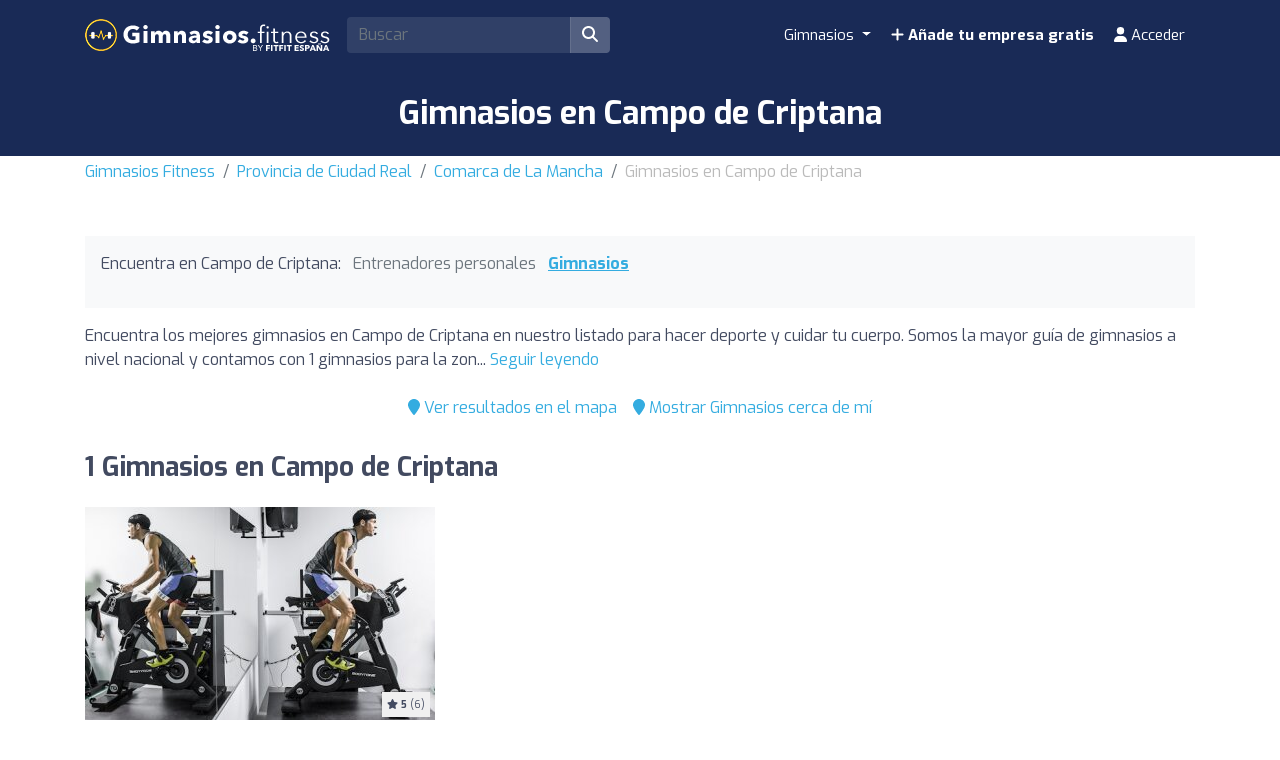

--- FILE ---
content_type: text/html; charset=UTF-8
request_url: https://gimnasios.fitness/es/z/51920-campo-de-criptana/
body_size: 13919
content:
<!DOCTYPE html><html lang="es"> <head> <meta charset="utf-8"><meta name="viewport" content="width=device-width, initial-scale=1.0"><title>Gimnasios en Campo de Criptana | Encuentra los mejores precios</title><base href="https://gimnasios.fitness/" /><meta name="description" content="Encuentra los mejores gimnasios en Campo de Criptana para hacer deporte y cuidar tu cuerpo. Compara precios y actividades entre los gimnasios de Campo de Criptana para encontrar el gimnasio ideal para ti."/><link rel="canonical" href="https://gimnasios.fitness/es/z/51920-campo-de-criptana/" /><script type="application/ld+json"> { "@context": "http://schema.org", "@type": "BreadcrumbList", "itemListElement": [ { "@type": "ListItem", "position": 1, "item": { "@id": "https://gimnasios.fitness/", "name": "Gimnasios Fitness" } }, { "@type": "ListItem", "position": 2, "item": { "@id": "https://gimnasios.fitness/es/z/618-provincia-ciudad-real/", "name": "Gimnasios en Provincia de Ciudad Real" } }, { "@type": "ListItem", "position": 3, "item": { "@id": "https://gimnasios.fitness/es/z/243-la-mancha/", "name": "Gimnasios en Comarca de La Mancha" } }, { "@type": "ListItem", "position": 4, "item": { "@id": "https://gimnasios.fitness/es/z/51920-campo-de-criptana/", "name": "Gimnasios en Campo de Criptana" } } ] }</script><script type="application/ld+json"> { "@context": "https://schema.org", "@type": "ItemList", "itemListOrder": "https://schema.org/ItemListOrderAscending", "itemListElement": [ { "@type": "ListItem", "position": 1, "item": {"@id":"https://gimnasios.fitness/es/i/7863-carlos-enrique-estudio-de-entrenamiento/","@type":"LocalBusiness","name":"Carlos Enrique Estudio de Entrenamiento","image":"https://cdns3.fitfit.fitness/es/media/items/originals/7863-Carlos-Enrique-Estudio-de-Entrenamiento-NG3xG.jpg","telephone":"620 98 69 92","aggregateRating":{"@type":"AggregateRating","ratingValue":"10","ratingCount":"6","bestRating":"10","worstRating":"1"},"address":{"@type":"PostalAddress","streetAddress":"Calle Lope de Vega 14","addressLocality":"Campo de Criptana","postalCode":"13610","addressCountry":"ES"},"geo":{"@type":"GeoCoordinates","latitude":39.402025199999997084887581877410411834716796875,"longitude":-3.129976200000000208234496312798000872135162353515625}} } ] }</script><link rel="apple-touch-icon" sizes="180x180" href="https://cdns3.fitfit.fitness/frontend/img/favicons/apple-touch-icon.png"><link rel="icon" type="image/png" sizes="32x32" href="https://cdns3.fitfit.fitness/frontend/img/favicons/favicon-32x32.png"><link rel="icon" type="image/png" sizes="16x16" href="https://cdns3.fitfit.fitness/frontend/img/favicons/favicon-16x16.png"><link rel="manifest" href="https://fitfit.fitness/frontend/img/favicons/site.webmanifest"><link rel="mask-icon" href="https://cdns3.fitfit.fitness/frontend/img/favicons/safari-pinned-tab.svg" color="#222f3e"><link rel="shortcut icon" href="https://cdns3.fitfit.fitness/frontend/img/favicons/favicon.ico"><meta name="msapplication-TileColor" content="#222f3e"><meta name="msapplication-config" content="https://cdns3.fitfit.fitness/frontend/img/favicons/browserconfig.xml"><meta name="theme-color" content="#ffffff"><link rel="preconnect" href="https://fonts.googleapis.com"><link rel="preconnect" href="https://fonts.gstatic.com" crossorigin><link href="https://fonts.googleapis.com/css2?family=Exo:ital,wght@0,100..900;1,100..900&display=swap" rel="stylesheet"><link href="https://cdns3.fitfit.fitness/frontend/css/bootstrap.min.css" rel="stylesheet"><link rel="stylesheet" href="https://cdns3.fitfit.fitness/frontend/plugins/bootstrap-select/css/bootstrap-select.min.css"><link href="https://cdn.fitfit.fitness/frontend/lineicons/css/icons.css" rel="stylesheet" /><link href="https://cdns3.fitfit.fitness/frontend/css/custom-251225.min.css" rel="stylesheet"><script async src="https://pagead2.googlesyndication.com/pagead/js/adsbygoogle.js?client=ca-pub-3710774903959677" crossorigin="anonymous"></script><script async src="https://fundingchoicesmessages.google.com/i/pub-3710774903959677?ers=1" nonce="KRtrXtFqrCUsL4hOvv34fA"></script><script nonce="KRtrXtFqrCUsL4hOvv34fA">(function() {function signalGooglefcPresent() {if (!window.frames['googlefcPresent']) {if (document.body) {const iframe = document.createElement('iframe'); iframe.style = 'width: 0; height: 0; border: none; z-index: -1000; left: -1000px; top: -1000px;'; iframe.style.display = 'none'; iframe.name = 'googlefcPresent'; document.body.appendChild(iframe);} else {setTimeout(signalGooglefcPresent, 0);}}}signalGooglefcPresent();})();</script>  <script> var _paq = window._paq = window._paq || []; /* tracker methods like "setCustomDimension" should be called before "trackPageView" */ _paq.push(['trackPageView']); _paq.push(['enableLinkTracking']); (function() { var u="//matomo.webnovant.com/"; _paq.push(['setTrackerUrl', u+'matomo.php']); _paq.push(['setSiteId', '12']); var d=document, g=d.createElement('script'), s=d.getElementsByTagName('script')[0]; g.async=true; g.src=u+'matomo.js'; s.parentNode.insertBefore(g,s); })(); </script>  </head> <body> <nav id="mainNavbar" class="navbar navbar-expand-lg navbar-dark fixed-top"> <div class="container"> <a class="navbar-brand" href="https://gimnasios.fitness/"><img src="https://cdns3.fitfit.fitness/frontend/img/es-logo-x32-white.png" alt="Gimnasios Fitness" height="60"/></a> <div class="ml-auto mr-2 form-search-container"> <form class="form-search" action="https://gimnasios.fitness/es/" method="GET" id="form-search-header"> <div class="input-group"> <input class="form-control input-fast-search rounded-left" type="search" placeholder="Buscar" aria-label="Search" name="q" value=""> <div class="input-group-append"> <button class="btn rounded-right" type="submit" aria-label="Buscar"><i class="fas fa-search"></i></button> </div> </div> <div class="form-search-header-results-container input-fast-search-results-container"> <div class="input-fast-search-close-container"> <span class="input-fast-search-close" onclick="javascript:close_fastsearch('form-search-header');"><i class="fas fa-times"></i></span> </div> <div class="input-fast-search-results"></div> </div> </form> </div> <a class="nav-link-xs-account d-lg-none visible-if-user-session" style="display: none;" href="https://gimnasios.fitness/es/account/dashboard/" rel="nofollow"> <i class="fas fa-user"></i> </a> <button class="navbar-toggler visible-if-not-user-session" type="button" data-toggle="collapse" data-target="#navbarSupportedContent" aria-controls="navbarSupportedContent" aria-expanded="false" aria-label="Toggle navigation"> <span class="fa fa-bars"></span> </button> <div class="collapse navbar-collapse" id="navbarSupportedContent"> <ul class="navbar-nav ml-auto"> <li class="nav-item dropdown mega-menu"> <a class="nav-link dropdown-toggle" href="#" id="restaurantesDropdown" role="button" data-toggle="dropdown" aria-haspopup="true" aria-expanded="false"> Gimnasios </a> <div class="dropdown-menu mega-menu-content" aria-labelledby="restaurantesDropdown"> <div class="container-fluid"> <div class="row"> <div class="col-lg-3 col-md-4 col-sm-6"> <a class="dropdown-item" href="https://gimnasios.fitness/es/z/52830-a-coruna/"> A Coruña </a> </div> <div class="col-lg-3 col-md-4 col-sm-6"> <a class="dropdown-item" href="https://gimnasios.fitness/es/z/59349-alicante/"> Alicante </a> </div> <div class="col-lg-3 col-md-4 col-sm-6"> <a class="dropdown-item" href="https://gimnasios.fitness/es/z/61405-barcelona/"> Barcelona </a> </div> <div class="col-lg-3 col-md-4 col-sm-6"> <a class="dropdown-item" href="https://gimnasios.fitness/es/z/52131-bilbao/"> Bilbao </a> </div> <div class="col-lg-3 col-md-4 col-sm-6"> <a class="dropdown-item" href="https://gimnasios.fitness/es/z/48584-las-palmas-de-gran-canaria/"> Las Palmas de Gran Canaria </a> </div> <div class="col-lg-3 col-md-4 col-sm-6"> <a class="dropdown-item" href="https://gimnasios.fitness/es/z/62172-madrid/"> Madrid </a> </div> <div class="col-lg-3 col-md-4 col-sm-6"> <a class="dropdown-item" href="https://gimnasios.fitness/es/z/67026-malaga/"> Málaga </a> </div> <div class="col-lg-3 col-md-4 col-sm-6"> <a class="dropdown-item" href="https://gimnasios.fitness/es/z/64351-palma-de-mallorca/"> Palma de Mallorca </a> </div> <div class="col-lg-3 col-md-4 col-sm-6"> <a class="dropdown-item" href="https://gimnasios.fitness/es/z/54595-santa-cruz-de-tenerife/"> Santa Cruz de Tenerife </a> </div> <div class="col-lg-3 col-md-4 col-sm-6"> <a class="dropdown-item" href="https://gimnasios.fitness/es/z/62448-sevilla/"> Sevilla </a> </div> <div class="col-lg-3 col-md-4 col-sm-6"> <a class="dropdown-item" href="https://gimnasios.fitness/es/z/62833-valencia/"> Valencia </a> </div> <div class="col-lg-3 col-md-4 col-sm-6"> <a class="dropdown-item" href="https://gimnasios.fitness/es/z/54454-zaragoza/"> Zaragoza </a> </div> </div> <div class="row mt-3"> <div class="col-12 text-center"> <a href="https://gimnasios.fitness/" class="dropdown-item text-custom-1">Ver todas las ciudades <i class="fa fa-angle-right"></i></a> </div> <div class="col-12 text-center"> <a href="https://gimnasios.fitness/#nearby-items" class="btn btn-custom-1 btn-sm"><i class="fa fa-map-marker"></i> Mostrar Gimnasios cerca de mí</a> </div> </div> </div> </div> </li> <li class="nav-item visible-if-user-session" style="display: none;"> <a class="nav-link" href="https://gimnasios.fitness/es/account/dashboard/" rel="nofollow"> <i class="fas fa-user"></i> <span class="nav-link-profile-name">Acceder</span> <span class="nav-link-profile-notifications"></span> </a> </li> <li class="nav-item sign-up visible-if-not-user-session"> <a class="nav-link" href="https://gimnasios.fitness/es/account/signup/" rel="nofollow"> <i class="fas fa-plus"></i> Añade tu empresa gratis </a> </li> <a class="nav-link visible-if-not-user-session" href="https://gimnasios.fitness/es/account/login/" rel="nofollow"> <i class="fas fa-user"></i> Acceder </a> </ul> </div> </div></nav> <main role="main" class="MainContainer"> <article> <header class="bg-custom-2 py-4"> <div class="container"> <div class="text-center"> <h1 class="m-0">Gimnasios en Campo de Criptana</h1> </div> </div> </header> <div class="py-1 "> <div class="container"> <nav aria-label="breadcrumb"> <ol class="breadcrumb"> <li class="breadcrumb-item"><a href="https://gimnasios.fitness/">Gimnasios Fitness</a></li> <li class="breadcrumb-item"><a href="https://gimnasios.fitness/es/z/618-provincia-ciudad-real/">Provincia de Ciudad Real</a></li> <li class="breadcrumb-item"><a href="https://gimnasios.fitness/es/z/243-la-mancha/">Comarca de La Mancha</a></li> <li class="breadcrumb-item active" aria-current="page">Gimnasios en Campo de Criptana</li> </ol> </nav> </div> </div> <section class="py-5"> <div class="container"> <div> <div class="bg-light mb-3 p-3"> <ul class="mb-3 list-unstyled ul-items_categories list-inline"> <li class="list-inline-item">Encuentra en Campo de Criptana:</li> <li class="list-inline-item "> <span class="text-muted">Entrenadores personales</span> </li> <li class="list-inline-item active"> <a href="https://gimnasios.fitness/es/z/51920-campo-de-criptana/">Gimnasios</a> </li> </ul> </div> <div class="row"> <div class="col-lg-12"> <div class="mb-3" id="description-resume-51920"> Encuentra los mejores gimnasios en Campo de Criptana en nuestro listado para hacer deporte y cuidar tu cuerpo. Somos la mayor guía de gimnasios a nivel nacional y contamos con 1 gimnasios para la zon... <a href="javascript:toggle_div('#description-resume-51920');toggle_div('#description-51920');">Seguir leyendo</a> </div> <div id="description-51920" style="display: none;"> <p>Encuentra <strong>los mejores gimnasios en Campo de Criptana</strong> en nuestro listado para hacer deporte y cuidar tu cuerpo. Somos la mayor guía de gimnasios a nivel nacional y contamos con 1 gimnasios para la zona de Campo de Criptana. Encuentra el gym que está más cerca de tu casa o el que te encaje mejor por maquinaria, actividades, servicios y precio.</p><p>Desde modernos centros equipados con la última tecnología en maquinaria de fitness hasta espacios dedicados a Zumba, Pilates, Spinning, Crossfit, y Yoga. Elige el gimnasio que mejor se adapte a tus necesidades.</p><p>Si prefieres buscar por cercanía, puedes utilizar nuestro práctico mapa para localizar rápidamente los gimnasios más cercanos a ti en Campo de Criptana.</p><p>Comienza hoy mismo tu viaje hacia un estilo de vida más activo y saludable. Nuestra plataforma te facilita comparar precios, servicios y opiniones de otros usuarios para asegurarte de que encuentres el mejor lugar para entrenar en Campo de Criptana.</p> </div> </div> </div> <div class="mb-4 d-flex justify-content-center"> <div class="p-2"> <a href="javascript:initMap();scroll_to('#map');"><i class="fa fa-map-marker"></i> Ver resultados en el mapa</a> </div> <div class="p-2"> <a href="javascript:toggle_div('#nearby-items');scroll_to('#nearby-items');"><i class="fa fa-map-marker"></i> Mostrar Gimnasios cerca de mí</a> </div> </div> <section class="py-5" id="nearby-items" style="display: none;"> <div class="container">  <div class="text-center mb-5"> <div class=""> <h3 class="mb-3">Encuentra los Gimnasios más cercanos al instante</h3> <p class="mb-3">Activa tu ubicación y descubre en el mapa los Gimnasios más próximos en un solo clic.</p> <div class="mb-3"> <button class="btn btn-custom-1 btn-lg btn-get-location"> <i class="fa fa-map-marker-alt"></i> Mostrar Gimnasios cerca de mí </button> </div> <div id="location-error" style="display: none;"></div> </div> </div>  <div id="nearby-items-section" class="" style="display: none;"> <div class="text-center mb-3"> <h3 id="nearby-items-title">Estos son los {x} Gimnasios más cerca de tu ubicación.</h3> <p id="nearby-items-count" class="text-muted d-none"></p> </div> <div id="nearby-map" class="mb-4" style="border-radius: 8px;"></div> <div id="nearby-items-list" class="row"></div> </div>  <div class="modal fade" id="manualLocationModal" tabindex="-1" role="dialog"> <div class="modal-dialog" role="document"> <div class="modal-content"> <div class="modal-header"> <h5 class="modal-title">Introduce tu ubicación</h5> <button type="button" class="close" data-dismiss="modal"> <span>&times;</span> </button> </div> <div class="modal-body"> <div class="alert alert-warning" id="modal-error-message"> <i class="fa fa-exclamation-triangle"></i> <span id="modal-error-text">No se pudo obtener tu ubicación automáticamente.</span> </div> <div class="form-group"> <label for="manual-address">Dirección, ciudad o lugar:</label> <input type="text" class="form-control" id="manual-address" placeholder=""> </div> <div class="alert alert-info"> <small><i class="fa fa-info-circle"></i> Escribe una dirección, ciudad o lugar específico. El sistema buscará automáticamente las coordenadas.</small> </div> </div> <div class="modal-footer"> <button type="button" class="btn btn-secondary" data-dismiss="modal">Cancelar</button> <button type="button" class="btn btn-primary" id="btn-use-manual-location">Buscar</button> </div> </div> </div> </div> </div> </section> <div class=""> </div> <h2 class="mb-4">1 Gimnasios en Campo de Criptana</h2> <div class="row"> <div class="mb-4 col-xs-12 col-sm-6 col-md-6 col-lg-4"> <div class="item_item " id="item-7863" data-track-impression="1" data-item="7863" data-url="https://gimnasios.fitness/es/i/7863-carlos-enrique-estudio-de-entrenamiento/"> <div class="bg-img lazy" data-src="https://cdns3.fitfit.fitness/es/media/items/350x215/7863-Carlos-Enrique-Estudio-de-Entrenamiento-NG3xG.jpg"> <div class="item-count-reviews"><i class="fas fa-star"></i> <b>5</b> (6)</div> <img class="lazy" widh="350" height="215" src="https://cdns3.fitfit.fitness/es/media/items/350x215/default.jpg" data-src="https://cdns3.fitfit.fitness/es/media/items/350x215/7863-Carlos-Enrique-Estudio-de-Entrenamiento-NG3xG.jpg" alt="Carlos Enrique Estudio de Entrenamiento" /> </div> <div class="item_item_content bg-light-custom p-2"> <h3> <a href="https://gimnasios.fitness/es/i/7863-carlos-enrique-estudio-de-entrenamiento/">Carlos Enrique Estudio de Entrenamiento</a> </h3> <div class="item_contact_show_info">Ver dirección y datos de contacto <i class="fa fa-angle-down"></i></div> <div class="collapse" id="item_contact_7863"> <div><i class="fa fa-map-marker-alt fa-fw"></i> Calle Lope de Vega 14 - 13610, Campo de Criptana</div> <div><i class="fa fa-envelope fa-fw"></i> contacto@carlosenriqueestudioentrenamiento.com</div> <div><i class="fa fa-phone fa-fw"></i> 620 98 69 92</div> </div> </div> </div> </div> </div> <h2 class="mb-2">Gimnasios cerca de Campo de Criptana.</h2> <p class="mb-4">Te mostramos Gimnasios con mejores opiniones cercanos a Campo de Criptana (en un radio de 35km)</p> <div class="row"> <div class="mb-4 col-xs-12 col-sm-6 col-md-6 col-lg-4"> <div class="item_item " id="item-10921" data-track-impression="1" data-item="10921" data-url="https://gimnasios.fitness/es/i/10921-original-box-wods-l/"> <div class="bg-img lazy" data-src="https://cdns3.fitfit.fitness/es/media/items/350x215/10921-ORIGINAL-BOX-WODS-L-FDAON.jpg"> <div class="item-count-reviews"><i class="fas fa-star"></i> <b>4.9</b> (9)</div> <img class="lazy" widh="350" height="215" src="https://cdns3.fitfit.fitness/es/media/items/350x215/default.jpg" data-src="https://cdns3.fitfit.fitness/es/media/items/350x215/10921-ORIGINAL-BOX-WODS-L-FDAON.jpg" alt="ORIGINAL BOX WOD,S.L." /> </div> <div class="item_item_content bg-light-custom p-2"> <h3> <a href="https://gimnasios.fitness/es/i/10921-original-box-wods-l/">ORIGINAL BOX WOD,S.L.</a> </h3> <div> <i class="fa fa-map-marker"></i> 7,2km, Alcázar de San Juan </div> <div class="item_contact_show_info">Ver dirección y datos de contacto <i class="fa fa-angle-down"></i></div> <div class="collapse" id="item_contact_10921"> <div><i class="fa fa-map-marker-alt fa-fw"></i> Av. las Regiones 23 - 13600, Alcázar de San Juan</div> <div><i class="fa fa-envelope fa-fw"></i> info@originalboxwod.com</div> <div><i class="fa fa-phone fa-fw"></i> 625 02 88 17</div> </div> </div> </div> </div> <div class="mb-4 col-xs-12 col-sm-6 col-md-6 col-lg-4"> <ins class="adsbygoogle" style="display:block" data-ad-format="fluid" data-ad-layout-key="-7d+dl+2e+8-29" data-ad-client="ca-pub-3710774903959677" data-ad-slot="3657459586"></ins><script> (adsbygoogle = window.adsbygoogle || []).push({});</script> </div> <div class="mb-4 col-xs-12 col-sm-6 col-md-6 col-lg-4"> <div class="item_item " id="item-8552" data-track-impression="1" data-item="8552" data-url="https://gimnasios.fitness/es/i/8552-gimnasio-body-builder/"> <div class="bg-img lazy" data-src="https://cdns3.fitfit.fitness/es/media/items/350x215/default.jpg"> <div class="item-count-reviews"><i class="fas fa-star"></i> <b>4.7</b> (21)</div> <img class="lazy" widh="350" height="215" src="https://cdns3.fitfit.fitness/es/media/items/350x215/default.jpg" data-src="https://cdns3.fitfit.fitness/es/media/items/350x215/default.jpg" alt="Gimnasio Body Builder" /> </div> <div class="item_item_content bg-light-custom p-2"> <h3> <a href="https://gimnasios.fitness/es/i/8552-gimnasio-body-builder/">Gimnasio Body Builder</a> </h3> <div> <i class="fa fa-map-marker"></i> 7,2km, Alcázar de San Juan </div> <div class="item_contact_show_info">Ver dirección y datos de contacto <i class="fa fa-angle-down"></i></div> <div class="collapse" id="item_contact_8552"> <div><i class="fa fa-map-marker-alt fa-fw"></i> Calle Porvenir 8 - 13600, Alcázar de San Juan</div> <div><i class="fa fa-phone fa-fw"></i> 653 81 26 44</div> </div> </div> </div> </div> <div class="mb-4 col-xs-12 col-sm-6 col-md-6 col-lg-4"> <div class="item_item " id="item-8554" data-track-impression="1" data-item="8554" data-url="https://gimnasios.fitness/es/i/8554-omnya-gym/"> <div class="bg-img lazy" data-src="https://cdns3.fitfit.fitness/es/media/items/350x215/8554-OMNYA-GYM-kXEyF.jpg"> <div class="item-count-reviews"><i class="fas fa-star"></i> <b>4.6</b> (22)</div> <img class="lazy" widh="350" height="215" src="https://cdns3.fitfit.fitness/es/media/items/350x215/default.jpg" data-src="https://cdns3.fitfit.fitness/es/media/items/350x215/8554-OMNYA-GYM-kXEyF.jpg" alt="OMNYA GYM" /> </div> <div class="item_item_content bg-light-custom p-2"> <h3> <a href="https://gimnasios.fitness/es/i/8554-omnya-gym/">OMNYA GYM</a> </h3> <div> <i class="fa fa-map-marker"></i> 7,3km, Alcázar de San Juan </div> <div class="item_contact_show_info">Ver dirección y datos de contacto <i class="fa fa-angle-down"></i></div> <div class="collapse" id="item_contact_8554"> <div><i class="fa fa-map-marker-alt fa-fw"></i> Calle Gral. Azcárraga 23 - 13600, Alcázar de San Juan</div> <div><i class="fa fa-envelope fa-fw"></i> rubenencinas_8@hotmail.com</div> <div><i class="fa fa-phone fa-fw"></i> 602 08 87 41</div> </div> </div> </div> </div> <div class="mb-4 col-xs-12 col-sm-6 col-md-6 col-lg-4"> <div class="item_item " id="item-11478" data-track-impression="1" data-item="11478" data-url="https://gimnasios.fitness/es/i/11478-eleven-fitness/"> <div class="bg-img lazy" data-src="https://cdns3.fitfit.fitness/es/media/items/350x215/11478-ELEVEN-FITNESS-p1h57.jpg"> <div class="item-count-reviews"><i class="fas fa-star"></i> <b>5</b> (23)</div> <img class="lazy" widh="350" height="215" src="https://cdns3.fitfit.fitness/es/media/items/350x215/default.jpg" data-src="https://cdns3.fitfit.fitness/es/media/items/350x215/11478-ELEVEN-FITNESS-p1h57.jpg" alt="ELEVEN FITNESS" /> </div> <div class="item_item_content bg-light-custom p-2"> <h3> <a href="https://gimnasios.fitness/es/i/11478-eleven-fitness/">ELEVEN FITNESS</a> </h3> <div> <i class="fa fa-map-marker"></i> 7,3km, Alcázar de San Juan </div> <div class="item_contact_show_info">Ver dirección y datos de contacto <i class="fa fa-angle-down"></i></div> <div class="collapse" id="item_contact_11478"> <div><i class="fa fa-map-marker-alt fa-fw"></i> C. del Agua 12 - 13600, Alcázar de San Juan</div> <div><i class="fa fa-envelope fa-fw"></i> elevenfitnessjavi@gmail.com</div> <div><i class="fa fa-phone fa-fw"></i> 653 26 49 30</div> </div> </div> </div> </div> <div class="mb-4 col-xs-12 col-sm-6 col-md-6 col-lg-4"> <div class="item_item " id="item-16384" data-track-impression="1" data-item="16384" data-url="https://gimnasios.fitness/es/i/16384-alk-training/"> <div class="bg-img lazy" data-src="https://cdns3.fitfit.fitness/es/media/items/350x215/16384-ALK-Training-glIBb.jpg"> <div class="item-count-reviews"><i class="fas fa-star"></i> <b>5</b> (5)</div> <img class="lazy" widh="350" height="215" src="https://cdns3.fitfit.fitness/es/media/items/350x215/default.jpg" data-src="https://cdns3.fitfit.fitness/es/media/items/350x215/16384-ALK-Training-glIBb.jpg" alt="ALK Training" /> </div> <div class="item_item_content bg-light-custom p-2"> <div class="item-logo-img-container"> <img class="lazy" widh="140" height="140" src="https://cdns3.fitfit.fitness/media/items/logo/140x140/default.png" data-src="https://cdns3.fitfit.fitness/es/media/items/logos/140x140/16384-alk-training-logo-RKbhr.jpeg" alt="ALK Training"/> </div> <h3> <a href="https://gimnasios.fitness/es/i/16384-alk-training/">ALK Training</a> </h3> <div> <i class="fa fa-map-marker"></i> 7,4km, Alcázar de San Juan </div> <div class="item_contact_show_info">Ver dirección y datos de contacto <i class="fa fa-angle-down"></i></div> <div class="collapse" id="item_contact_16384"> <div><i class="fa fa-map-marker-alt fa-fw"></i> Calle del agua 8 - 13600, Alcázar de San Juan</div> <div><i class="fa fa-envelope fa-fw"></i> alktraining@hotmail.com</div> <div><i class="fa fa-phone fa-fw"></i> 695115143</div> </div> </div> </div> </div> <div class="mb-4 col-xs-12 col-sm-6 col-md-6 col-lg-4"> <ins class="adsbygoogle" style="display:block" data-ad-format="fluid" data-ad-layout-key="-7d+dl+2e+8-29" data-ad-client="ca-pub-3710774903959677" data-ad-slot="3657459586"></ins><script> (adsbygoogle = window.adsbygoogle || []).push({});</script> </div> <div class="mb-4 col-xs-12 col-sm-6 col-md-6 col-lg-4"> <div class="item_item " id="item-8555" data-track-impression="1" data-item="8555" data-url="https://gimnasios.fitness/es/i/8555-old-school-gym/"> <div class="bg-img lazy" data-src="https://cdns3.fitfit.fitness/es/media/items/350x215/default.jpg"> <div class="item-count-reviews"><i class="fas fa-star"></i> <b>4.5</b> (4)</div> <img class="lazy" widh="350" height="215" src="https://cdns3.fitfit.fitness/es/media/items/350x215/default.jpg" data-src="https://cdns3.fitfit.fitness/es/media/items/350x215/default.jpg" alt="old school gym" /> </div> <div class="item_item_content bg-light-custom p-2"> <h3> <a href="https://gimnasios.fitness/es/i/8555-old-school-gym/">old school gym</a> </h3> <div> <i class="fa fa-map-marker"></i> 7,6km, Alcázar de San Juan </div> <div class="item_contact_show_info">Ver dirección y datos de contacto <i class="fa fa-angle-down"></i></div> <div class="collapse" id="item_contact_8555"> <div><i class="fa fa-map-marker-alt fa-fw"></i> Calle Islas Canarias 21 - 13600, Alcázar de San Juan</div> </div> </div> </div> </div> <div class="mb-4 col-xs-12 col-sm-6 col-md-6 col-lg-4"> <div class="item_item " id="item-15739" data-track-impression="1" data-item="15739" data-url="https://gimnasios.fitness/es/i/15739-polideportivo-municipal-vicente-paniagua/"> <div class="bg-img lazy" data-src="https://cdns3.fitfit.fitness/es/media/items/350x215/15739-Polideportivo-Municipal-Vicente-Paniagua-HFm5S.jpg"> <div class="item-count-reviews"><i class="fas fa-star"></i> <b>4.7</b> (19)</div> <img class="lazy" widh="350" height="215" src="https://cdns3.fitfit.fitness/es/media/items/350x215/default.jpg" data-src="https://cdns3.fitfit.fitness/es/media/items/350x215/15739-Polideportivo-Municipal-Vicente-Paniagua-HFm5S.jpg" alt="Polideportivo Municipal Vicente Paniagua" /> </div> <div class="item_item_content bg-light-custom p-2"> <h3> <a href="https://gimnasios.fitness/es/i/15739-polideportivo-municipal-vicente-paniagua/">Polideportivo Municipal Vicente Paniagua</a> </h3> <div> <i class="fa fa-map-marker"></i> 8,3km, Alcázar de San Juan </div> <div class="item_contact_show_info">Ver dirección y datos de contacto <i class="fa fa-angle-down"></i></div> <div class="collapse" id="item_contact_15739"> <div><i class="fa fa-map-marker-alt fa-fw"></i> Av. Pablo Iglesias - 13600, Alcázar de San Juan</div> </div> </div> </div> </div> <div class="mb-4 col-xs-12 col-sm-6 col-md-6 col-lg-4"> <div class="item_item " id="item-8557" data-track-impression="1" data-item="8557" data-url="https://gimnasios.fitness/es/i/8557-global-center/"> <div class="bg-img lazy" data-src="https://cdns3.fitfit.fitness/es/media/items/350x215/8557-Global-Center-DP8hQ.jpg"> <div class="item-count-reviews"><i class="fas fa-star"></i> <b>5</b> (33)</div> <img class="lazy" widh="350" height="215" src="https://cdns3.fitfit.fitness/es/media/items/350x215/default.jpg" data-src="https://cdns3.fitfit.fitness/es/media/items/350x215/8557-Global-Center-DP8hQ.jpg" alt="Global Center" /> </div> <div class="item_item_content bg-light-custom p-2"> <h3> <a href="https://gimnasios.fitness/es/i/8557-global-center/">Global Center</a> </h3> <div> <i class="fa fa-map-marker"></i> 8,4km, Alcázar de San Juan </div> <div class="item_contact_show_info">Ver dirección y datos de contacto <i class="fa fa-angle-down"></i></div> <div class="collapse" id="item_contact_8557"> <div><i class="fa fa-map-marker-alt fa-fw"></i> Calle Margarita Xirgú s/n - 13600, Alcázar de San Juan</div> <div><i class="fa fa-envelope fa-fw"></i> info@globalcentergimnasio.com</div> <div><i class="fa fa-phone fa-fw"></i> 926 54 76 69</div> </div> </div> </div> </div> <div class="mb-4 col-xs-12 col-sm-6 col-md-6 col-lg-4"> <div class="item_item " id="item-11405" data-track-impression="1" data-item="11405" data-url="https://gimnasios.fitness/es/i/11405-evision-sport-center/"> <div class="bg-img lazy" data-src="https://cdns3.fitfit.fitness/es/media/items/350x215/11405-EVISION-SPORT-CENTER-kKg7w.jpg"> <div class="item-count-reviews"><i class="fas fa-star"></i> <b>4.7</b> (11)</div> <img class="lazy" widh="350" height="215" src="https://cdns3.fitfit.fitness/es/media/items/350x215/default.jpg" data-src="https://cdns3.fitfit.fitness/es/media/items/350x215/11405-EVISION-SPORT-CENTER-kKg7w.jpg" alt="EVISION SPORT CENTER" /> </div> <div class="item_item_content bg-light-custom p-2"> <h3> <a href="https://gimnasios.fitness/es/i/11405-evision-sport-center/">EVISION SPORT CENTER</a> </h3> <div> <i class="fa fa-map-marker"></i> 8,7km, Alcázar de San Juan </div> <div class="item_contact_show_info">Ver dirección y datos de contacto <i class="fa fa-angle-down"></i></div> <div class="collapse" id="item_contact_11405"> <div><i class="fa fa-map-marker-alt fa-fw"></i> C. Industria - 13600, Alcázar de San Juan</div> </div> </div> </div> </div> <div class="mb-4 col-xs-12 col-sm-6 col-md-6 col-lg-4"> <div class="item_item " id="item-8559" data-track-impression="1" data-item="8559" data-url="https://gimnasios.fitness/es/i/8559-pabellon-antonio-diaz-miguel/"> <div class="bg-img lazy" data-src="https://cdns3.fitfit.fitness/es/media/items/350x215/8559-Pabellon-Antonio-Diaz-Miguel-TbE2U.jpg"> <div class="item-count-reviews"><i class="fas fa-star"></i> <b>4.9</b> (30)</div> <img class="lazy" widh="350" height="215" src="https://cdns3.fitfit.fitness/es/media/items/350x215/default.jpg" data-src="https://cdns3.fitfit.fitness/es/media/items/350x215/8559-Pabellon-Antonio-Diaz-Miguel-TbE2U.jpg" alt="Pabellón Antonio Díaz Miguel" /> </div> <div class="item_item_content bg-light-custom p-2"> <h3> <a href="https://gimnasios.fitness/es/i/8559-pabellon-antonio-diaz-miguel/">Pabellón Antonio Díaz Miguel</a> </h3> <div> <i class="fa fa-map-marker"></i> 8,7km, Alcázar de San Juan </div> <div class="item_contact_show_info">Ver dirección y datos de contacto <i class="fa fa-angle-down"></i></div> <div class="collapse" id="item_contact_8559"> <div><i class="fa fa-map-marker-alt fa-fw"></i> Av. Herencia 33 - 13600, Alcázar de San Juan</div> <div><i class="fa fa-phone fa-fw"></i> 661 46 92 08</div> </div> </div> </div> </div> <div class="mb-4 col-xs-12 col-sm-6 col-md-6 col-lg-4"> <div class="item_item " id="item-13743" data-track-impression="1" data-item="13743" data-url="https://gimnasios.fitness/es/i/13743-complejo-deportivo-11-de-julio-de-2010/"> <div class="bg-img lazy" data-src="https://cdns3.fitfit.fitness/es/media/items/350x215/13743-Complejo-Deportivo-11-de-Julio-de-2010-F9iYF.jpg"> <div class="item-count-reviews"><i class="fas fa-star"></i> <b>4.2</b> (5)</div> <img class="lazy" widh="350" height="215" src="https://cdns3.fitfit.fitness/es/media/items/350x215/default.jpg" data-src="https://cdns3.fitfit.fitness/es/media/items/350x215/13743-Complejo-Deportivo-11-de-Julio-de-2010-F9iYF.jpg" alt="Complejo Deportivo "11 de Julio de 2010"" /> </div> <div class="item_item_content bg-light-custom p-2"> <h3> <a href="https://gimnasios.fitness/es/i/13743-complejo-deportivo-11-de-julio-de-2010/">Complejo Deportivo "11 de Julio de 2010"</a> </h3> <div> <i class="fa fa-map-marker"></i> 19,5km, Villafranca de los Caballeros </div> <div class="item_contact_show_info">Ver dirección y datos de contacto <i class="fa fa-angle-down"></i></div> <div class="collapse" id="item_contact_13743"> <div><i class="fa fa-phone fa-fw"></i> 689 24 01 14</div> </div> </div> </div> </div> <div class="mb-4 col-xs-12 col-sm-6 col-md-6 col-lg-4"> <ins class="adsbygoogle" style="display:block" data-ad-format="fluid" data-ad-layout-key="-7d+dl+2e+8-29" data-ad-client="ca-pub-3710774903959677" data-ad-slot="3657459586"></ins><script> (adsbygoogle = window.adsbygoogle || []).push({});</script> </div> <div class="mb-4 col-xs-12 col-sm-6 col-md-6 col-lg-4"> <div class="item_item " id="item-8548" data-track-impression="1" data-item="8548" data-url="https://gimnasios.fitness/es/i/8548-sporti-salud-y-rendimiento/"> <div class="bg-img lazy" data-src="https://cdns3.fitfit.fitness/es/media/items/350x215/8548-Sporti-salud-y-rendimiento-fEDnP.jpg"> <div class="item-count-reviews"><i class="fas fa-star"></i> <b>5</b> (3)</div> <img class="lazy" widh="350" height="215" src="https://cdns3.fitfit.fitness/es/media/items/350x215/default.jpg" data-src="https://cdns3.fitfit.fitness/es/media/items/350x215/8548-Sporti-salud-y-rendimiento-fEDnP.jpg" alt="Sporti - salud y rendimiento" /> </div> <div class="item_item_content bg-light-custom p-2"> <h3> <a href="https://gimnasios.fitness/es/i/8548-sporti-salud-y-rendimiento/">Sporti - salud y rendimiento</a> </h3> <div> <i class="fa fa-map-marker"></i> 20,2km, Herencia </div> <div class="item_contact_show_info">Ver dirección y datos de contacto <i class="fa fa-angle-down"></i></div> <div class="collapse" id="item_contact_8548"> <div><i class="fa fa-map-marker-alt fa-fw"></i> Calle Francisco Fernández Mazarambroz - 13640, Herencia</div> <div><i class="fa fa-envelope fa-fw"></i> gonzalo7tmp@gmail.com</div> <div><i class="fa fa-phone fa-fw"></i> 697 51 49 59</div> </div> </div> </div> </div> <div class="mb-4 col-xs-12 col-sm-6 col-md-6 col-lg-4"> <div class="item_item " id="item-8088" data-track-impression="1" data-item="8088" data-url="https://gimnasios.fitness/es/i/8088-gimnasio-mas-adrenalina-c-b/"> <div class="bg-img lazy" data-src="https://cdns3.fitfit.fitness/es/media/items/350x215/default.jpg"> <div class="item-count-reviews"><i class="fas fa-star"></i> <b>4.4</b> (5)</div> <img class="lazy" widh="350" height="215" src="https://cdns3.fitfit.fitness/es/media/items/350x215/default.jpg" data-src="https://cdns3.fitfit.fitness/es/media/items/350x215/default.jpg" alt="Gimnasio Mas Adrenalina C.B." /> </div> <div class="item_item_content bg-light-custom p-2"> <h3> <a href="https://gimnasios.fitness/es/i/8088-gimnasio-mas-adrenalina-c-b/">Gimnasio Mas Adrenalina C.B.</a> </h3> <div> <i class="fa fa-map-marker"></i> 22,4km, La Puebla de Almoradiel </div> <div class="item_contact_show_info">Ver dirección y datos de contacto <i class="fa fa-angle-down"></i></div> <div class="collapse" id="item_contact_8088"> <div><i class="fa fa-map-marker-alt fa-fw"></i> Calle Escalinata 20 - 45840, La Puebla de Almoradiel</div> <div><i class="fa fa-phone fa-fw"></i> 925 20 51 86</div> </div> </div> </div> </div> <div class="mb-4 col-xs-12 col-sm-6 col-md-6 col-lg-4"> <div class="item_item " id="item-8242" data-track-impression="1" data-item="8242" data-url="https://gimnasios.fitness/es/i/8242-centro-deportivo-muevete-quintanar/"> <div class="bg-img lazy" data-src="https://cdns3.fitfit.fitness/es/media/items/350x215/8242-Centro-Deportivo-Muevete-Quintanar-3QH1j.jpg"> <div class="item-count-reviews"><i class="fas fa-star"></i> <b>4.3</b> (16)</div> <img class="lazy" widh="350" height="215" src="https://cdns3.fitfit.fitness/es/media/items/350x215/default.jpg" data-src="https://cdns3.fitfit.fitness/es/media/items/350x215/8242-Centro-Deportivo-Muevete-Quintanar-3QH1j.jpg" alt="Centro Deportivo Muévete-Quintanar" /> </div> <div class="item_item_content bg-light-custom p-2"> <h3> <a href="https://gimnasios.fitness/es/i/8242-centro-deportivo-muevete-quintanar/">Centro Deportivo Muévete-Quintanar</a> </h3> <div> <i class="fa fa-map-marker"></i> 23,0km, Quintanar de la Orden </div> <div class="item_contact_show_info">Ver dirección y datos de contacto <i class="fa fa-angle-down"></i></div> <div class="collapse" id="item_contact_8242"> <div><i class="fa fa-map-marker-alt fa-fw"></i> Calle San José de Calasanz 2 - 45800, Quintanar de la Orden</div> <div><i class="fa fa-envelope fa-fw"></i> atcliente@muevete.eu</div> </div> </div> </div> </div> <div class="mb-4 col-xs-12 col-sm-6 col-md-6 col-lg-4"> <div class="item_item " id="item-10923" data-track-impression="1" data-item="10923" data-url="https://gimnasios.fitness/es/i/10923-gimnasio-sportify/"> <div class="bg-img lazy" data-src="https://cdns3.fitfit.fitness/es/media/items/350x215/10923-Gimnasio-Sportify-7SemH.jpg"> <div class="item-count-reviews"><i class="fas fa-star"></i> <b>5</b> (7)</div> <img class="lazy" widh="350" height="215" src="https://cdns3.fitfit.fitness/es/media/items/350x215/default.jpg" data-src="https://cdns3.fitfit.fitness/es/media/items/350x215/10923-Gimnasio-Sportify-7SemH.jpg" alt="Gimnasio Sportify" /> </div> <div class="item_item_content bg-light-custom p-2"> <h3> <a href="https://gimnasios.fitness/es/i/10923-gimnasio-sportify/">Gimnasio Sportify</a> </h3> <div> <i class="fa fa-map-marker"></i> 24,2km, Mota del Cuervo </div> <div class="item_contact_show_info">Ver dirección y datos de contacto <i class="fa fa-angle-down"></i></div> <div class="collapse" id="item_contact_10923"> <div><i class="fa fa-map-marker-alt fa-fw"></i> C. Campo 27 - 16630, Mota del Cuervo</div> </div> </div> </div> </div> <div class="mb-4 col-xs-12 col-sm-6 col-md-6 col-lg-4"> <div class="item_item " id="item-6363" data-track-impression="1" data-item="6363" data-url="https://gimnasios.fitness/es/i/6363-s2-fitness-tomelloso/"> <div class="bg-img lazy" data-src="https://cdns3.fitfit.fitness/es/media/items/350x215/6363-S2-Fitness-Tomelloso-rKspK.jpg"> <div class="item-count-reviews"><i class="fas fa-star"></i> <b>4.2</b> (84)</div> <img class="lazy" widh="350" height="215" src="https://cdns3.fitfit.fitness/es/media/items/350x215/default.jpg" data-src="https://cdns3.fitfit.fitness/es/media/items/350x215/6363-S2-Fitness-Tomelloso-rKspK.jpg" alt="S2 Fitness Tomelloso" /> </div> <div class="item_item_content bg-light-custom p-2"> <h3> <a href="https://gimnasios.fitness/es/i/6363-s2-fitness-tomelloso/">S2 Fitness Tomelloso</a> </h3> <div> <i class="fa fa-map-marker"></i> 27,1km, Tomelloso </div> <div class="item_contact_show_info">Ver dirección y datos de contacto <i class="fa fa-angle-down"></i></div> <div class="collapse" id="item_contact_6363"> <div><i class="fa fa-map-marker-alt fa-fw"></i> Calle Hernán Cortés - 13700, Tomelloso</div> <div><i class="fa fa-envelope fa-fw"></i> villarrobledo@s2fitness.es</div> <div><i class="fa fa-phone fa-fw"></i> 655 96 03 47</div> </div> </div> </div> </div> <div class="mb-4 col-xs-12 col-sm-6 col-md-6 col-lg-4"> <div class="item_item " id="item-6377" data-track-impression="1" data-item="6377" data-url="https://gimnasios.fitness/es/i/6377-padel-four-tomelloso/"> <div class="bg-img lazy" data-src="https://cdns3.fitfit.fitness/es/media/items/350x215/default.jpg"> <div class="item-count-reviews"><i class="fas fa-star"></i> <b>4.7</b> (6)</div> <img class="lazy" widh="350" height="215" src="https://cdns3.fitfit.fitness/es/media/items/350x215/default.jpg" data-src="https://cdns3.fitfit.fitness/es/media/items/350x215/default.jpg" alt="Padel Four Tomelloso" /> </div> <div class="item_item_content bg-light-custom p-2"> <h3> <a href="https://gimnasios.fitness/es/i/6377-padel-four-tomelloso/">Padel Four Tomelloso</a> </h3> <div> <i class="fa fa-map-marker"></i> 27,6km, Tomelloso </div> <div class="item_contact_show_info">Ver dirección y datos de contacto <i class="fa fa-angle-down"></i></div> <div class="collapse" id="item_contact_6377"> <div><i class="fa fa-map-marker-alt fa-fw"></i> Calle Ruidera 23 - 13700, Tomelloso</div> <div><i class="fa fa-envelope fa-fw"></i> info@padelfour.com</div> </div> </div> </div> </div> <div class="mb-4 col-xs-12 col-sm-6 col-md-6 col-lg-4"> <ins class="adsbygoogle" style="display:block" data-ad-format="fluid" data-ad-layout-key="-7d+dl+2e+8-29" data-ad-client="ca-pub-3710774903959677" data-ad-slot="3657459586"></ins><script> (adsbygoogle = window.adsbygoogle || []).push({});</script> </div> <div class="mb-4 col-xs-12 col-sm-6 col-md-6 col-lg-4"> <div class="item_item " id="item-6367" data-track-impression="1" data-item="6367" data-url="https://gimnasios.fitness/es/i/6367-javi-gym/"> <div class="bg-img lazy" data-src="https://cdns3.fitfit.fitness/es/media/items/350x215/6367-Javi-Gym-olFCC.jpg"> <div class="item-count-reviews"><i class="fas fa-star"></i> <b>5</b> (14)</div> <img class="lazy" widh="350" height="215" src="https://cdns3.fitfit.fitness/es/media/items/350x215/default.jpg" data-src="https://cdns3.fitfit.fitness/es/media/items/350x215/6367-Javi-Gym-olFCC.jpg" alt="Javi Gym" /> </div> <div class="item_item_content bg-light-custom p-2"> <h3> <a href="https://gimnasios.fitness/es/i/6367-javi-gym/">Javi Gym</a> </h3> <div> <i class="fa fa-map-marker"></i> 28,0km, Tomelloso </div> <div class="item_contact_show_info">Ver dirección y datos de contacto <i class="fa fa-angle-down"></i></div> <div class="collapse" id="item_contact_6367"> <div><i class="fa fa-map-marker-alt fa-fw"></i> Calle Cortada 34 - 13700, Tomelloso</div> </div> </div> </div> </div> <div class="mb-4 col-xs-12 col-sm-6 col-md-6 col-lg-4"> <div class="item_item " id="item-6370" data-track-impression="1" data-item="6370" data-url="https://gimnasios.fitness/es/i/6370-kick-boxing-alma-matter/"> <div class="bg-img lazy" data-src="https://cdns3.fitfit.fitness/es/media/items/350x215/6370-Kick-Boxing-Alma-Matter-Pmzgj.jpg"> <div class="item-count-reviews"><i class="fas fa-star"></i> <b>4.8</b> (6)</div> <img class="lazy" widh="350" height="215" src="https://cdns3.fitfit.fitness/es/media/items/350x215/default.jpg" data-src="https://cdns3.fitfit.fitness/es/media/items/350x215/6370-Kick-Boxing-Alma-Matter-Pmzgj.jpg" alt="Kick Boxing Alma Matter" /> </div> <div class="item_item_content bg-light-custom p-2"> <h3> <a href="https://gimnasios.fitness/es/i/6370-kick-boxing-alma-matter/">Kick Boxing Alma Matter</a> </h3> <div> <i class="fa fa-map-marker"></i> 28,0km, Tomelloso </div> <div class="item_contact_show_info">Ver dirección y datos de contacto <i class="fa fa-angle-down"></i></div> <div class="collapse" id="item_contact_6370"> <div><i class="fa fa-envelope fa-fw"></i> golpea@almamatter.es</div> <div><i class="fa fa-phone fa-fw"></i> 609 90 57 40</div> </div> </div> </div> </div> <div class="mb-4 col-xs-12 col-sm-6 col-md-6 col-lg-4"> <div class="item_item " id="item-6364" data-track-impression="1" data-item="6364" data-url="https://gimnasios.fitness/es/i/6364-gimnasio-club-tony-sport/"> <div class="bg-img lazy" data-src="https://cdns3.fitfit.fitness/es/media/items/350x215/6364-Gimnasio-Club-Tony-Sport-0lg83.jpg"> <div class="item-count-reviews"><i class="fas fa-star"></i> <b>4.8</b> (49)</div> <img class="lazy" widh="350" height="215" src="https://cdns3.fitfit.fitness/es/media/items/350x215/default.jpg" data-src="https://cdns3.fitfit.fitness/es/media/items/350x215/6364-Gimnasio-Club-Tony-Sport-0lg83.jpg" alt="Gimnasio Club Tony Sport" /> </div> <div class="item_item_content bg-light-custom p-2"> <h3> <a href="https://gimnasios.fitness/es/i/6364-gimnasio-club-tony-sport/">Gimnasio Club Tony Sport</a> </h3> <div> <i class="fa fa-map-marker"></i> 28,0km, Tomelloso </div> <div class="item_contact_show_info">Ver dirección y datos de contacto <i class="fa fa-angle-down"></i></div> <div class="collapse" id="item_contact_6364"> <div><i class="fa fa-map-marker-alt fa-fw"></i> Calle Alcázar 65 - 13700, Tomelloso</div> <div><i class="fa fa-envelope fa-fw"></i> tonysport@hotmail.es</div> <div><i class="fa fa-phone fa-fw"></i> 687 73 86 67</div> </div> </div> </div> </div> <div class="mb-4 col-xs-12 col-sm-6 col-md-6 col-lg-4"> <div class="item_item " id="item-6372" data-track-impression="1" data-item="6372" data-url="https://gimnasios.fitness/es/i/6372-studio-essential-pilates/"> <div class="bg-img lazy" data-src="https://cdns3.fitfit.fitness/es/media/items/350x215/6372-Studio-Essential-Pilates-12kfq.jpg"> <div class="item-count-reviews"><i class="fas fa-star"></i> <b>5</b> (21)</div> <img class="lazy" widh="350" height="215" src="https://cdns3.fitfit.fitness/es/media/items/350x215/default.jpg" data-src="https://cdns3.fitfit.fitness/es/media/items/350x215/6372-Studio-Essential-Pilates-12kfq.jpg" alt="Studio Essential Pilates" /> </div> <div class="item_item_content bg-light-custom p-2"> <h3> <a href="https://gimnasios.fitness/es/i/6372-studio-essential-pilates/">Studio Essential Pilates</a> </h3> <div> <i class="fa fa-map-marker"></i> 28,0km, Tomelloso </div> <div class="item_contact_show_info">Ver dirección y datos de contacto <i class="fa fa-angle-down"></i></div> <div class="collapse" id="item_contact_6372"> <div><i class="fa fa-map-marker-alt fa-fw"></i> Calle San Luis 2 - 13700, Tomelloso</div> <div><i class="fa fa-phone fa-fw"></i> 654 32 12 99</div> </div> </div> </div> </div> <div class="mb-4 col-xs-12 col-sm-6 col-md-6 col-lg-4"> <div class="item_item " id="item-11762" data-track-impression="1" data-item="11762" data-url="https://gimnasios.fitness/es/i/11762-piscina-municipal-de-camunas/"> <div class="bg-img lazy" data-src="https://cdns3.fitfit.fitness/es/media/items/350x215/default.jpg"> <div class="item-count-reviews"><i class="fas fa-star"></i> <b>4</b> (5)</div> <img class="lazy" widh="350" height="215" src="https://cdns3.fitfit.fitness/es/media/items/350x215/default.jpg" data-src="https://cdns3.fitfit.fitness/es/media/items/350x215/default.jpg" alt="Piscina Municipal de Camuñas" /> </div> <div class="item_item_content bg-light-custom p-2"> <h3> <a href="https://gimnasios.fitness/es/i/11762-piscina-municipal-de-camunas/">Piscina Municipal de Camuñas</a> </h3> <div> <i class="fa fa-map-marker"></i> 28,1km, Camuñas </div> <div class="item_contact_show_info">Ver dirección y datos de contacto <i class="fa fa-angle-down"></i></div> <div class="collapse" id="item_contact_11762"> <div><i class="fa fa-map-marker-alt fa-fw"></i> P.º de Castilla la Mancha 27 - 45720, Camuñas</div> <div><i class="fa fa-envelope fa-fw"></i> ayuntamiento@camunas.e.telefonica.net</div> </div> </div> </div> </div> <div class="mb-4 col-xs-12 col-sm-6 col-md-6 col-lg-4"> <div class="item_item " id="item-8556" data-track-impression="1" data-item="8556" data-url="https://gimnasios.fitness/es/i/8556-j-b-l-k--fitness/"> <div class="bg-img lazy" data-src="https://cdns3.fitfit.fitness/es/media/items/350x215/default.jpg"> <div class="item-count-reviews"><i class="fas fa-star"></i> <b>4.5</b> (6)</div> <img class="lazy" widh="350" height="215" src="https://cdns3.fitfit.fitness/es/media/items/350x215/default.jpg" data-src="https://cdns3.fitfit.fitness/es/media/items/350x215/default.jpg" alt="J.B.L.K. Fitness" /> </div> <div class="item_item_content bg-light-custom p-2"> <h3> <a href="https://gimnasios.fitness/es/i/8556-j-b-l-k--fitness/">J.B.L.K. Fitness</a> </h3> <div> <i class="fa fa-map-marker"></i> 28,5km, Camuñas </div> <div class="item_contact_show_info">Ver dirección y datos de contacto <i class="fa fa-angle-down"></i></div> <div class="collapse" id="item_contact_8556"> <div><i class="fa fa-map-marker-alt fa-fw"></i> Calle Francisco Quiñones 8 - 45720, Camuñas</div> </div> </div> </div> </div> <div class="mb-4 col-xs-12 col-sm-6 col-md-6 col-lg-4"> <ins class="adsbygoogle" style="display:block" data-ad-format="fluid" data-ad-layout-key="-7d+dl+2e+8-29" data-ad-client="ca-pub-3710774903959677" data-ad-slot="3657459586"></ins><script> (adsbygoogle = window.adsbygoogle || []).push({});</script> </div> <div class="mb-4 col-xs-12 col-sm-6 col-md-6 col-lg-4"> <div class="item_item " id="item-6365" data-track-impression="1" data-item="6365" data-url="https://gimnasios.fitness/es/i/6365-studio-essential-fitness/"> <div class="bg-img lazy" data-src="https://cdns3.fitfit.fitness/es/media/items/350x215/6365-Studio-Essential-Fitness-YWCPA.jpg"> <div class="item-count-reviews"><i class="fas fa-star"></i> <b>5</b> (7)</div> <img class="lazy" widh="350" height="215" src="https://cdns3.fitfit.fitness/es/media/items/350x215/default.jpg" data-src="https://cdns3.fitfit.fitness/es/media/items/350x215/6365-Studio-Essential-Fitness-YWCPA.jpg" alt="Studio Essential Fitness" /> </div> <div class="item_item_content bg-light-custom p-2"> <h3> <a href="https://gimnasios.fitness/es/i/6365-studio-essential-fitness/">Studio Essential Fitness</a> </h3> <div> <i class="fa fa-map-marker"></i> 28,5km, Tomelloso </div> <div class="item_contact_show_info">Ver dirección y datos de contacto <i class="fa fa-angle-down"></i></div> <div class="collapse" id="item_contact_6365"> <div><i class="fa fa-map-marker-alt fa-fw"></i> Calle de Doña Crisanta 16 - 13700, Tomelloso</div> <div><i class="fa fa-envelope fa-fw"></i> studio@essentialpilates.es</div> <div><i class="fa fa-phone fa-fw"></i> 654 32 12 99</div> </div> </div> </div> </div> <div class="mb-4 col-xs-12 col-sm-6 col-md-6 col-lg-4"> <div class="item_item " id="item-6373" data-track-impression="1" data-item="6373" data-url="https://gimnasios.fitness/es/i/6373-escuela-de-artes-marciales-y-danza/"> <div class="bg-img lazy" data-src="https://cdns3.fitfit.fitness/es/media/items/350x215/6373-Escuela-de-Artes-Marciales-y-Danza-fntiy.jpg"> <div class="item-count-reviews"><i class="fas fa-star"></i> <b>5</b> (6)</div> <img class="lazy" widh="350" height="215" src="https://cdns3.fitfit.fitness/es/media/items/350x215/default.jpg" data-src="https://cdns3.fitfit.fitness/es/media/items/350x215/6373-Escuela-de-Artes-Marciales-y-Danza-fntiy.jpg" alt="Escuela de Artes Marciales y Danza" /> </div> <div class="item_item_content bg-light-custom p-2"> <h3> <a href="https://gimnasios.fitness/es/i/6373-escuela-de-artes-marciales-y-danza/">Escuela de Artes Marciales y Danza</a> </h3> <div> <i class="fa fa-map-marker"></i> 28,6km, Tomelloso </div> <div class="item_contact_show_info">Ver dirección y datos de contacto <i class="fa fa-angle-down"></i></div> <div class="collapse" id="item_contact_6373"> <div><i class="fa fa-map-marker-alt fa-fw"></i> Calle Calvario 14 - 13700, Tomelloso</div> <div><i class="fa fa-envelope fa-fw"></i> cristobalorea@gmail.com</div> <div><i class="fa fa-phone fa-fw"></i> 926 51 48 62</div> </div> </div> </div> </div> </div> </div> <div id="map" class="mt-3 mb-4 " > <div class="map-preview-btn-container lazy" data-src="https://cdns3.fitfit.fitness/frontend/img/zone-map-bg.jpg"> <button onclick="javascript:initMap();" class="map-preview btn btn-outline-custom-2">Ver resultados en el mapa</button> </div> </div> <div class="zone-description-afterlist py-4"> <p><strong>¿Cómo puedo elegir el gimnasio adecuado en Campo de Criptana?</strong></p> <p>Seleccionar el gimnasio ideal depende de tus necesidades personales y objetivos de fitness. Considera factores como la ubicación, el tipo de clases o actividades que ofrezcan, las instalaciones disponibles y las opiniones de otros usuarios. Evalúa tus prioridades y asegúrate de que el gimnasio que elijas cumpla con ellas.</p> <p><strong>¿Qué debo considerar al comparar precios de gimnasios en Campo de Criptana?</strong></p> <p>Al comparar precios, no solo mires la cuota mensual, sino también qué incluye. Algunos gimnasios pueden ofrecer membresías que incluyen clases dirigidas, acceso a áreas de spa y otros servicios, mientras que otros pueden requerir pagos adicionales para ciertas actividades.</p> <p><strong>¿Es importante la variedad de clases en un gimnasio?</strong></p> <p>Sí, especialmente si buscas mantener tu motivación a largo plazo. La variedad en clases puede ayudarte a no aburrirte y a probar diferentes disciplinas que pueden mejorar diferentes aspectos de tu salud física y mental.</p> <p><strong>¿Cómo puedo saber qué gimnasio tiene las mejores instalaciones en Campo de Criptana?</strong></p> <p>Consulta las reseñas y testimonios de otros usuarios en nuestra plataforma. Las experiencias compartidas por otros clientes te pueden dar una buena indicación de la calidad de las instalaciones y el nivel de satisfacción general.</p></div> </div> </section> <section class="py-5"> <div class="container"> <div class="body_content"> <div class="text-center"> <h3 class="mb-4">Otros Gimnasios de la comarca <a href="https://gimnasios.fitness/es/z/243-la-mancha/">Comarca de La Mancha</a> en <a href="https://gimnasios.fitness/es/z/618-provincia-ciudad-real/">Provincia de Ciudad Real</a></h3> </div> <div class="row"> <div class="col-sm-6 col-md-6 col-lg-4 mb-3"> <div> <div class="zone_item bg-img lazy" data-src="https://gimnasios.fitness/media/zones/350x215/default.jpg"> <a href="https://gimnasios.fitness/es/z/51889-alcazar-de-san-juan/" class="zone_item_a"> <div class="num-items">11</div> <div class="title-container"> <h4> Gimnasios en Alcázar de San Juan </h4> </div> </a> </div></div> </div> <div class="col-sm-6 col-md-6 col-lg-4 mb-3"> <div> <div class="zone_item bg-img lazy" data-src="https://gimnasios.fitness/media/zones/350x215/default.jpg"> <a href="https://gimnasios.fitness/es/z/51905-argamasilla-de-alba/" class="zone_item_a"> <div class="num-items">1</div> <div class="title-container"> <h4> Gimnasios en Argamasilla de Alba </h4> </div> </a> </div></div> </div> <div class="col-sm-6 col-md-6 col-lg-4 mb-3"> <div> <div class="zone_item bg-img lazy" data-src="https://gimnasios.fitness/media/zones/350x215/default.jpg"> <a href="https://gimnasios.fitness/es/z/51938-daimiel/" class="zone_item_a"> <div class="num-items">4</div> <div class="title-container"> <h4> Gimnasios en Daimiel </h4> </div> </a> </div></div> </div> <div class="col-sm-6 col-md-6 col-lg-4 mb-3"> <div> <div class="zone_item bg-img lazy" data-src="https://gimnasios.fitness/media/zones/350x215/default.jpg"> <a href="https://gimnasios.fitness/es/z/51952-herencia/" class="zone_item_a"> <div class="num-items">1</div> <div class="title-container"> <h4> Gimnasios en Herencia </h4> </div> </a> </div></div> </div> <div class="col-sm-6 col-md-6 col-lg-4 mb-3"> <div> <div class="zone_item bg-img lazy" data-src="https://gimnasios.fitness/media/zones/350x215/default.jpg"> <a href="https://gimnasios.fitness/es/z/52011-la-solana/" class="zone_item_a"> <div class="num-items">6</div> <div class="title-container"> <h4> Gimnasios en La Solana </h4> </div> </a> </div></div> </div> <div class="col-sm-6 col-md-6 col-lg-4 mb-3"> <div> <div class="zone_item bg-img lazy" data-src="https://gimnasios.fitness/media/zones/350x215/default.jpg"> <a href="https://gimnasios.fitness/es/z/51964-manzanares/" class="zone_item_a"> <div class="num-items">4</div> <div class="title-container"> <h4> Gimnasios en Manzanares </h4> </div> </a> </div></div> </div> <div class="col-sm-6 col-md-6 col-lg-4 mb-3"> <div> <div class="zone_item bg-img lazy" data-src="https://gimnasios.fitness/media/zones/350x215/default.jpg"> <a href="https://gimnasios.fitness/es/z/51965-membrilla/" class="zone_item_a"> <div class="num-items">1</div> <div class="title-container"> <h4> Gimnasios en Membrilla </h4> </div> </a> </div></div> </div> <div class="col-sm-6 col-md-6 col-lg-4 mb-3"> <div> <div class="zone_item bg-img lazy" data-src="https://gimnasios.fitness/media/zones/350x215/default.jpg"> <a href="https://gimnasios.fitness/es/z/52009-socuellamos/" class="zone_item_a"> <div class="num-items">2</div> <div class="title-container"> <h4> Gimnasios en Socuéllamos </h4> </div> </a> </div></div> </div> <div class="col-sm-6 col-md-6 col-lg-4 mb-3"> <div> <div class="zone_item bg-img lazy" data-src="https://gimnasios.fitness/media/zones/350x215/default.jpg"> <a href="https://gimnasios.fitness/es/z/52017-tomelloso/" class="zone_item_a"> <div class="num-items">15</div> <div class="title-container"> <h4> Gimnasios en Tomelloso </h4> </div> </a> </div></div> </div> <div class="col-sm-6 col-md-6 col-lg-4 mb-3"> <div> <div class="zone_item bg-img lazy" data-src="https://gimnasios.fitness/media/zones/350x215/default.jpg"> <a href="https://gimnasios.fitness/es/z/52028-valdepenas/" class="zone_item_a"> <div class="num-items">7</div> <div class="title-container"> <h4> Gimnasios en Valdepeñas </h4> </div> </a> </div></div> </div> <div class="col-sm-6 col-md-6 col-lg-4 mb-3"> <div> <div class="zone_item bg-img lazy" data-src="https://gimnasios.fitness/media/zones/350x215/default.jpg"> <a href="https://gimnasios.fitness/es/z/52044-villarrubia-de-los-ojos/" class="zone_item_a"> <div class="num-items">1</div> <div class="title-container"> <h4> Gimnasios en Villarrubia de los Ojos </h4> </div> </a> </div></div> </div> </div> </div> </div> </section> <section class="py-5 bg-light-custom"> <div class="container"> <div class="text-center"> <h2>¿Eres propietario de un gimnasio o eres entrenador personal en Campo de Criptana?</h2><p>Si quieres aparecer en nuestro <strong>listado de gimnasios de Campo de Criptana</strong> o en nuestro <strong>listado de entrenadores personales en Campo de Criptana</strong>, puedes darte de alta ahora mismo. <strong>¡Aparecer en nuestra guía es completamente gratis!</strong></p><p><a href="https://gimnasios.fitness/es/account/signup/" class="btn btn-custom-1">Solicitar alta gratuita</a></p><p>También puedes contactarnos si has detectado un error en los datos que ya tenemos de tu empresa para que procedamos a rectificarlos.</p> </div> </div> </section> </article><section class="py-5 bg-light"> <div class="container"> <h3 class="mb-4">Últimos artículos del blog</h3> <div class="row"> <div class="col-sm-6 col-md-4 mb-2"> <div class="blog_post-element_list mb-4"> <a href="https://gimnasios.fitness/es/blog/nocco-analisis-opinioness/" > <div class="blog_post-element_list-img mb-3"> <img width="100%" class="lazy" src="https://cdns3.fitfit.fitness/frontend/img/loading.gif" data-src="https://gimnasios.fitness/media/blog/nocco-analisis-opiniones.jpg" alt="Análisis y opinión de NOCCO: ¿Ayuda a mejorar el rendimiento?"/> </div> <div class="blog_post-element_list-content"> <div class="d-flex"> <div class="blog_post-element_list-content-left"> <h4 class="mb-1">Análisis y opinión de NOCCO: ¿Ayuda a mejorar el rendimiento?</h4> <div class="blog_post-element_list-resume"> ¿NOCCO ayuda a mejorar el rendimiento? Hemos hecho un análisis para resolver dudas al respecto y dar a conocer si merece o no la pena comprarlo. </div> </div> </div> </div> </a></div> </div> <div class="col-sm-6 col-md-4 mb-2"> <ins class="adsbygoogle" style="display:block" data-ad-format="fluid" data-ad-layout-key="-7d+dl+2e+8-29" data-ad-client="ca-pub-3710774903959677" data-ad-slot="3657459586"></ins><script> (adsbygoogle = window.adsbygoogle || []).push({});</script> </div> <div class="col-sm-6 col-md-4 mb-2"> <div class="blog_post-element_list mb-4"> <a href="https://gimnasios.fitness/es/blog/cafeina-y-deporte/" > <div class="blog_post-element_list-img mb-3"> <img width="100%" class="lazy" src="https://cdns3.fitfit.fitness/frontend/img/loading.gif" data-src="https://gimnasios.fitness/media/blog/cafeina-y-deporte.jpg" alt="Cafeína y deporte: Cómo afecta tomarla? Beneficios y recomendaciones"/> </div> <div class="blog_post-element_list-content"> <div class="d-flex"> <div class="blog_post-element_list-content-left"> <h4 class="mb-1">Cafeína y deporte: Cómo afecta tomarla? Beneficios y recomendaciones</h4> <div class="blog_post-element_list-resume"> Analizamos cómo afecta tomar cafeína en el rendimiento deportivo, así como los beneficios que proporciona. </div> </div> </div> </div> </a></div> </div> <div class="col-sm-6 col-md-4 mb-2"> <div class="blog_post-element_list mb-4"> <a href="https://gimnasios.fitness/es/blog/mejores-carros-de-bebe-para-correr/" > <div class="blog_post-element_list-img mb-3"> <img width="100%" class="lazy" src="https://cdns3.fitfit.fitness/frontend/img/loading.gif" data-src="https://gimnasios.fitness/media/blog/mejores-carros-de-bebe-para-correr.jpg" alt="Los 5 mejores carros de bebé para salir a correr"/> </div> <div class="blog_post-element_list-content"> <div class="d-flex"> <div class="blog_post-element_list-content-left"> <h4 class="mb-1">Los 5 mejores carros de bebé para salir a correr</h4> <div class="blog_post-element_list-resume"> Seleccionamos los mejores carritos y sillas de bebé para salir a correr. </div> </div> </div> </div> </a></div> </div> <div class="col-sm-6 col-md-4 mb-2"> <div class="blog_post-element_list mb-4"> <a href="https://gimnasios.fitness/es/blog/mejores-mochilas-para-correr/" > <div class="blog_post-element_list-img mb-3"> <img width="100%" class="lazy" src="https://cdns3.fitfit.fitness/frontend/img/loading.gif" data-src="https://gimnasios.fitness/media/blog/mejores-mochilas-para-correr.jpg" alt="Las 6 mejores mochilas para correr"/> </div> <div class="blog_post-element_list-content"> <div class="d-flex"> <div class="blog_post-element_list-content-left"> <h4 class="mb-1">Las 6 mejores mochilas para correr</h4> <div class="blog_post-element_list-resume"> Seleccionamos las mejores mochilas para salir a correr. </div> </div> </div> </div> </a></div> </div> <div class="col-sm-6 col-md-4 mb-2"> <div class="blog_post-element_list mb-4"> <a href="https://gimnasios.fitness/es/blog/mejores-cinturones-rinoneras-para-correr/" > <div class="blog_post-element_list-img mb-3"> <img width="100%" class="lazy" src="https://cdns3.fitfit.fitness/frontend/img/loading.gif" data-src="https://gimnasios.fitness/media/blog/mejores-cinturones-rinoneras-para-correr.jpg" alt="Los 8 mejores cinturones y riñoneras para correr"/> </div> <div class="blog_post-element_list-content"> <div class="d-flex"> <div class="blog_post-element_list-content-left"> <h4 class="mb-1">Los 8 mejores cinturones y riñoneras para correr</h4> <div class="blog_post-element_list-resume"> Seleccionamos las mejores riñoneras y cinturones para salir a correr. </div> </div> </div> </div> </a></div> </div> </div> </div></section> </main> <footer id="footer"> <div class="footer-top py-5"> <div class="container"> <div class="row"> <div class="col-12 col-sm-12 col-md-4 mb-md-4"> <div class="footer-links"> <h4 class="mb-4">Secciones</h4> <ul class="list-unstyled"> <li class="mb-2 mb-md-0"><a href="https://gimnasios.fitness/es/sobre-nosotros/">Sobre nosotros</a></li> <li class="mb-2 mb-md-0"><a href="https://gimnasios.fitness/es/account/login/" rel="nofollow">Acceder</a></li> <li class="mb-2 mb-md-0"><a href="https://gimnasios.fitness/es/account/signup/" rel="nofollow">Añade tu empresa gratis</a></li> <li class="mb-2 mb-md-0"><a href="https://gimnasios.fitness/es/blog/">Blog</a></li> <li class="mb-2 mb-md-0"><a href="https://gimnasios.fitness/es/encuesta-habitos-salud-deporte/">Encuesta sobre hábitos de salud y deporte de FitFit España</a></li> </ul> </div> </div> <div class="col-12 col-sm-12 col-md-4 mb-md-4"> <div class="footer-links"> <h4 class="mb-4">Información</h4> <ul class="list-unstyled"> <li class="mb-2 mb-md-0"><a href="https://gimnasios.fitness/es/terminos-y-condiciones/">Términos y condiciones de uso</a></li> <li class="mb-2 mb-md-0"><a href="https://gimnasios.fitness/es/aviso-legal/">Aviso Legal</a></li> <li class="mb-2 mb-md-0"><a href="https://gimnasios.fitness/es/politica-de-privacidad/">Política de Privacidad y Cookies</a></li> </ul> </div> </div> <div class="col-12 col-sm-12 col-md-4 mb-md-4"> <div class="footer-links"> <h4 class="mb-4">Contact</h4> <ul class="list-unstyled"> <li><a href="https://gimnasios.fitness/es/contacto/">Contacto</a></li> </ul> </div> </div> </div> </div> </div> <div class="footer-bottom py-3"> <div class="container"> <div class="row"> <div class="col-md-6 mb-4 mb-md-0"> <ul class="list-inline mb-0"> <li class="list-inline-item"> <a href="https://gimnasios.fitness/es/z/51920-campo-de-criptana/" data-toggle="modal" data-target="#modal_change_country"><img src="https://cdns3.fitfit.fitness/frontend/img/flags/es.png" width="24" height="16" alt="Elige tu país"> Elige tu país</a> </li> </ul> </div> <div class="col-md-6"> <div class="footer-copyright"> &copy; 2026 Gimnasios Fitness | Hosted in 85.208.102.87 </div> </div> </div> </div> </div></footer><div class="modal fade" id="modal_change_country" tabindex="-1" role="dialog" aria-hidden="true"> <div class="modal-dialog modal-lg modal-dialog-centered" role="document"> <div class="modal-content"> <div class="modal-header"> <h5 class="modal-title" id="exampleModalCenterTitle">Elige tu país</h5> <button type="button" class="close" data-dismiss="modal" aria-label="Close"> <span aria-hidden="true"><i class="fa fa-times-circle"></i></span> </button> </div> <div class="modal-body"> <ul style="list-style: none;padding: 0;
margin: 0;"> <li style="display: inline-block;width: 49%;margin-bottom: 10px;"><a href="https://gimnasios.fitness" style="text-decoration: none;font-weight: 700;padding: 20px;font-size: 18px;" rel="nofollow"><img src="https://cdns3.fitfit.fitness/frontend/img/flags/es.png" alt="España" width="16" height="16"> España</a></li> <li style="display: inline-block;width: 49%;margin-bottom: 10px;"><a href="https://gymfinder.fitness" style="text-decoration: none;font-weight: 700;padding: 20px;font-size: 18px;" rel="nofollow"><img src="https://cdns3.fitfit.fitness/frontend/img/flags/us.png" alt="United States" width="16" height="16"> United States</a></li> <li style="display: inline-block;width: 49%;margin-bottom: 10px;"><a href="https://gymsfitness.co.uk" style="text-decoration: none;font-weight: 700;padding: 20px;font-size: 18px;" rel="nofollow"><img src="https://cdns3.fitfit.fitness/frontend/img/flags/gb.png" alt="United Kingdom" width="16" height="16"> United Kingdom</a></li> <li style="display: inline-block;width: 49%;margin-bottom: 10px;"><a href="https://fitnessstudios.fitness" style="text-decoration: none;font-weight: 700;padding: 20px;font-size: 18px;" rel="nofollow"><img src="https://cdns3.fitfit.fitness/frontend/img/flags/de.png" alt="Deutschland" width="16" height="16"> Deutschland</a></li> <li style="display: inline-block;width: 49%;margin-bottom: 10px;"><a href="https://sallesdesport.fitness" style="text-decoration: none;font-weight: 700;padding: 20px;font-size: 18px;" rel="nofollow"><img src="https://cdns3.fitfit.fitness/frontend/img/flags/fr.png" alt="France" width="16" height="16"> France</a></li> <li style="display: inline-block;width: 49%;margin-bottom: 10px;"><a href="https://palestre.fitness" style="text-decoration: none;font-weight: 700;padding: 20px;font-size: 18px;" rel="nofollow"><img src="https://cdns3.fitfit.fitness/frontend/img/flags/it.png" alt="Italia" width="16" height="16"> Italia</a></li> <li style="display: inline-block;width: 49%;margin-bottom: 10px;"><a href="https://ginasios.fitness" style="text-decoration: none;font-weight: 700;padding: 20px;font-size: 18px;" rel="nofollow"><img src="https://cdns3.fitfit.fitness/frontend/img/flags/pt.png" alt="Portugal" width="16" height="16"> Portugal</a></li> <li style="display: inline-block;width: 49%;margin-bottom: 10px;"><a href="https://sportscholen.fitness" style="text-decoration: none;font-weight: 700;padding: 20px;font-size: 18px;" rel="nofollow"><img src="https://cdns3.fitfit.fitness/frontend/img/flags/nl.png" alt="Nederland" width="16" height="16"> Nederland</a></li> <li style="display: inline-block;width: 49%;margin-bottom: 10px;"><a href="https://gymfinder.ae" style="text-decoration: none;font-weight: 700;padding: 20px;font-size: 18px;" rel="nofollow"><img src="https://cdns3.fitfit.fitness/frontend/img/flags/ae.png" alt="United Arab Emirates" width="16" height="16"> United Arab Emirates</a></li> <li style="display: inline-block;width: 49%;margin-bottom: 10px;"><a href="https://ar.fitfit.fitness" style="text-decoration: none;font-weight: 700;padding: 20px;font-size: 18px;" rel="nofollow"><img src="https://cdns3.fitfit.fitness/frontend/img/flags/ar.png" alt="Argentina" width="16" height="16"> Argentina</a></li> <li style="display: inline-block;width: 49%;margin-bottom: 10px;"><a href="https://at.fitfit.fitness" style="text-decoration: none;font-weight: 700;padding: 20px;font-size: 18px;" rel="nofollow"><img src="https://cdns3.fitfit.fitness/frontend/img/flags/at.png" alt="Austria" width="16" height="16"> Austria</a></li> <li style="display: inline-block;width: 49%;margin-bottom: 10px;"><a href="https://au.fitfit.fitness" style="text-decoration: none;font-weight: 700;padding: 20px;font-size: 18px;" rel="nofollow"><img src="https://cdns3.fitfit.fitness/frontend/img/flags/au.png" alt="Australia" width="16" height="16"> Australia</a></li> <li style="display: inline-block;width: 49%;margin-bottom: 10px;"><a href="https://be.fitfit.fitness" style="text-decoration: none;font-weight: 700;padding: 20px;font-size: 18px;" rel="nofollow"><img src="https://cdns3.fitfit.fitness/frontend/img/flags/be.png" alt="Belgium" width="16" height="16"> Belgium</a></li> <li style="display: inline-block;width: 49%;margin-bottom: 10px;"><a href="https://br.fitfit.fitness" style="text-decoration: none;font-weight: 700;padding: 20px;font-size: 18px;" rel="nofollow"><img src="https://cdns3.fitfit.fitness/frontend/img/flags/br.png" alt="Brasil" width="16" height="16"> Brasil</a></li> <li style="display: inline-block;width: 49%;margin-bottom: 10px;"><a href="https://ca.fitfit.fitness" style="text-decoration: none;font-weight: 700;padding: 20px;font-size: 18px;" rel="nofollow"><img src="https://cdns3.fitfit.fitness/frontend/img/flags/ca.png" alt="Canada" width="16" height="16"> Canada</a></li> <li style="display: inline-block;width: 49%;margin-bottom: 10px;"><a href="https://ch.fitfit.fitness" style="text-decoration: none;font-weight: 700;padding: 20px;font-size: 18px;" rel="nofollow"><img src="https://cdns3.fitfit.fitness/frontend/img/flags/ch.png" alt="Switzerland" width="16" height="16"> Switzerland</a></li> <li style="display: inline-block;width: 49%;margin-bottom: 10px;"><a href="https://cl.fitfit.fitness" style="text-decoration: none;font-weight: 700;padding: 20px;font-size: 18px;" rel="nofollow"><img src="https://cdns3.fitfit.fitness/frontend/img/flags/cl.png" alt="Chile" width="16" height="16"> Chile</a></li> <li style="display: inline-block;width: 49%;margin-bottom: 10px;"><a href="https://co.fitfit.fitness" style="text-decoration: none;font-weight: 700;padding: 20px;font-size: 18px;" rel="nofollow"><img src="https://cdns3.fitfit.fitness/frontend/img/flags/co.png" alt="Colombia" width="16" height="16"> Colombia</a></li> <li style="display: inline-block;width: 49%;margin-bottom: 10px;"><a href="https://gymfitfit.dk" style="text-decoration: none;font-weight: 700;padding: 20px;font-size: 18px;" rel="nofollow"><img src="https://cdns3.fitfit.fitness/frontend/img/flags/dk.png" alt="Danmark" width="16" height="16"> Danmark</a></li> <li style="display: inline-block;width: 49%;margin-bottom: 10px;"><a href="https://kuntosalifit.fi" style="text-decoration: none;font-weight: 700;padding: 20px;font-size: 18px;" rel="nofollow"><img src="https://cdns3.fitfit.fitness/frontend/img/flags/fi.png" alt="Finland" width="16" height="16"> Finland</a></li> <li style="display: inline-block;width: 49%;margin-bottom: 10px;"><a href="https://ie.fitfit.fitness" style="text-decoration: none;font-weight: 700;padding: 20px;font-size: 18px;" rel="nofollow"><img src="https://cdns3.fitfit.fitness/frontend/img/flags/ie.png" alt="Ireland" width="16" height="16"> Ireland</a></li> <li style="display: inline-block;width: 49%;margin-bottom: 10px;"><a href="https://mx.fitfit.fitness" style="text-decoration: none;font-weight: 700;padding: 20px;font-size: 18px;" rel="nofollow"><img src="https://cdns3.fitfit.fitness/frontend/img/flags/mx.png" alt="México" width="16" height="16"> México</a></li> <li style="display: inline-block;width: 49%;margin-bottom: 10px;"><a href="https://nz.fitfit.fitness" style="text-decoration: none;font-weight: 700;padding: 20px;font-size: 18px;" rel="nofollow"><img src="https://cdns3.fitfit.fitness/frontend/img/flags/nz.png" alt="New Zealand" width="16" height="16"> New Zealand</a></li> <li style="display: inline-block;width: 49%;margin-bottom: 10px;"><a href="https://no.fitfit.fitness" style="text-decoration: none;font-weight: 700;padding: 20px;font-size: 18px;" rel="nofollow"><img src="https://cdns3.fitfit.fitness/frontend/img/flags/no.png" alt="Norway" width="16" height="16"> Norway</a></li> <li style="display: inline-block;width: 49%;margin-bottom: 10px;"><a href="https://gymfitfit.se" style="text-decoration: none;font-weight: 700;padding: 20px;font-size: 18px;" rel="nofollow"><img src="https://cdns3.fitfit.fitness/frontend/img/flags/se.png" alt="Sweden" width="16" height="16"> Sweden</a></li> <li style="display: inline-block;width: 49%;margin-bottom: 10px;"><a href="https://uy.fitfit.fitness" style="text-decoration: none;font-weight: 700;padding: 20px;font-size: 18px;" rel="nofollow"><img src="https://cdns3.fitfit.fitness/frontend/img/flags/uy.png" alt="Uruguay" width="16" height="16"> Uruguay</a></li> </ul> </div> </div> </div></div> <div class="modal fade" id="modal_signup" tabindex="-1" role="dialog" aria-hidden="true"> <div class="modal-dialog modal-lg modal-dialog-centered" role="document"> <div class="modal-content"> <form class="form-signup" action="https://gimnasios.fitness/es/main/process_signup/" method="POST"> <div class="modal-header"> <h5 class="modal-title" id="exampleModalCenterTitle">Publica tu gimnasio gratis</h5> <button type="button" class="close" data-dismiss="modal" aria-label="Close"> <span aria-hidden="true"><i class="fa fa-times-circle"></i></span> </button> </div> <div class="modal-body"> <div class="row"> <div class="col-md-6"> <div class="form-group"> <label>Nombre del gimnasio (o tu nombre si eres personal trainer)</label> <input type="text" name="name" class="form-control" placeholder="" required> </div> </div> <div class="col-md-6"> <div class="form-group"> <label>Email de contacto</label> <input type="email" name="email" class="form-control" placeholder="" required> </div> </div> </div> <div class="row"> <div class="col-md-6"> <div class="form-group"> <label>Teléfono de contacto</label> <input type="text" name="phone" class="form-control" placeholder="" required> </div> </div> <div class="col-md-6"> <div class="form-group"> <label>Dirección</label> <input type="text" name="address" class="form-control" placeholder="" required> </div> </div> </div> <div class="row"> <div class="col-md-6"> <div class="form-group"> <label>Ciudad</label> <input type="text" name="city" class="form-control" placeholder="" required> </div> </div> <div class="col-md-6"> <div class="form-group"> <label>Código Postal</label> <input type="text" name="pc" class="form-control" placeholder="" required> </div> </div> </div> <div class="form-result"></div> </div> <div class="modal-footer"> <button type="submit" class="btn btn-custom-1 btn-submit"><i class="fa fa-check-circle"></i> Darse de alta</button> </div> </form> </div> </div></div> <script src="https://cdns3.fitfit.fitness/frontend/js/jquery.min.js"></script><script src="https://cdns3.fitfit.fitness/frontend/js/popper.min.js"></script><script src="https://cdns3.fitfit.fitness/frontend/js/bootstrap.min.js"></script><script src="https://cdns3.fitfit.fitness/frontend/plugins/bootstrap-select/js/bootstrap-select.min.js"></script><script src="https://cdns3.fitfit.fitness/frontend/plugins/map-zones/jquery.qtip.min.js"></script><script src="https://maps.googleapis.com/maps/api/js?key=AIzaSyDlLLlfSsVDKwdm0ay5sVF_cq0oPSXjVug" async defer></script><script defer src="https://cdns3.fitfit.fitness/frontend/fontawesome/js/all.js"></script><script> var CURRENT_LANG = 'es'; var BASE_URL = 'https://gimnasios.fitness/'; var BASE_URL_LANG = 'https://gimnasios.fitness/'; var BASE_URL_FITFIT = 'https://cdns3.fitfit.fitness/'; var JSON_ITEMS_MAP = {}; var JSON_ITEMS_MAP_ITEM = {}; var JSON_ITEMS_MAP_ITEM_ZOOM = 13; var JSON_ITEMS_MAP_ITEM_LAT = 40.4378698; var JSON_ITEMS_MAP_ITEM_LNG = -3.8196194; var JSON_ITEMS_MAP_ITEM_FITMAP = true; var STRIPE_PUBLIC_KEY = ''; var TRANSLATE_41 = 'Se ha producido un error.'; var TRANSLATE_77 = 'Operación realizada con éxito'; var TRANSLATE_GETTING_LOCATION = 'Obteniendo ubicación...'; var TRANSLATE_ERROR_GEOLOCATION_FIRST = 'La geolocalización no es compatible con este navegador. Intenta usar una ubicación manual.'; var TRANSLATE_ERROR_GEOLOCATION = ''; var INIT_SORTABLE = false; var INIT_SUMMERNOTE = false; </script><script> JSON_ITEMS_MAP = '{"7863":{"lat":"39.402025200000000","lng":"-3.129976200000000","name":"Carlos Enrique Estudio de Entrenamiento","link":"https:\/\/gimnasios.fitness\/es\/i\/7863-carlos-enrique-estudio-de-entrenamiento\/","featured":0,"img":"https:\/\/cdns3.fitfit.fitness\/es\/media\/items\/\/7863-Carlos-Enrique-Estudio-de-Entrenamiento-NG3xG.jpg"},"10921":{"lat":"39.383000000000000","lng":"-3.205830000000000","name":"ORIGINAL BOX WOD,S.L.","link":"https:\/\/gimnasios.fitness\/es\/i\/10921-original-box-wods-l\/","featured":0,"img":"https:\/\/cdns3.fitfit.fitness\/es\/media\/items\/\/10921-ORIGINAL-BOX-WODS-L-FDAON.jpg"},"8552":{"lat":"39.384982100000000","lng":"-3.207073600000000","name":"Gimnasio Body Builder","link":"https:\/\/gimnasios.fitness\/es\/i\/8552-gimnasio-body-builder\/","featured":0,"img":"https:\/\/cdns3.fitfit.fitness\/es\/media\/items\/\/default.jpg"},"8554":{"lat":"39.396099100000000","lng":"-3.210368500000000","name":"OMNYA GYM","link":"https:\/\/gimnasios.fitness\/es\/i\/8554-omnya-gym\/","featured":0,"img":"https:\/\/cdns3.fitfit.fitness\/es\/media\/items\/\/8554-OMNYA-GYM-kXEyF.jpg"},"11478":{"lat":"39.382869900000000","lng":"-3.207450000000000","name":"ELEVEN FITNESS","link":"https:\/\/gimnasios.fitness\/es\/i\/11478-eleven-fitness\/","featured":0,"img":"https:\/\/cdns3.fitfit.fitness\/es\/media\/items\/\/11478-ELEVEN-FITNESS-p1h57.jpg"},"16384":{"lat":"39.382976999999997","lng":"-3.207726300000000","name":"ALK Training","link":"https:\/\/gimnasios.fitness\/es\/i\/16384-alk-training\/","featured":0,"img":"https:\/\/cdns3.fitfit.fitness\/es\/media\/items\/\/16384-ALK-Training-glIBb.jpg"},"8555":{"lat":"39.382566000000000","lng":"-3.210699500000000","name":"old school gym","link":"https:\/\/gimnasios.fitness\/es\/i\/8555-old-school-gym\/","featured":0,"img":"https:\/\/cdns3.fitfit.fitness\/es\/media\/items\/\/default.jpg"},"15739":{"lat":"39.385843600000000","lng":"-3.220355900000000","name":"Polideportivo Municipal Vicente Paniagua","link":"https:\/\/gimnasios.fitness\/es\/i\/15739-polideportivo-municipal-vicente-paniagua\/","featured":0,"img":"https:\/\/cdns3.fitfit.fitness\/es\/media\/items\/\/15739-Polideportivo-Municipal-Vicente-Paniagua-HFm5S.jpg"},"8557":{"lat":"39.393144500000000","lng":"-3.222896300000000","name":"Global Center","link":"https:\/\/gimnasios.fitness\/es\/i\/8557-global-center\/","featured":0,"img":"https:\/\/cdns3.fitfit.fitness\/es\/media\/items\/\/8557-Global-Center-DP8hQ.jpg"},"11405":{"lat":"39.397253200000000","lng":"-3.225862700000000","name":"EVISION SPORT CENTER","link":"https:\/\/gimnasios.fitness\/es\/i\/11405-evision-sport-center\/","featured":0,"img":"https:\/\/cdns3.fitfit.fitness\/es\/media\/items\/\/11405-EVISION-SPORT-CENTER-kKg7w.jpg"},"8559":{"lat":"39.387175500000000","lng":"-3.224628000000000","name":"Pabell\u00f3n Antonio D\u00edaz Miguel","link":"https:\/\/gimnasios.fitness\/es\/i\/8559-pabellon-antonio-diaz-miguel\/","featured":0,"img":"https:\/\/cdns3.fitfit.fitness\/es\/media\/items\/\/8559-Pabellon-Antonio-Diaz-Miguel-TbE2U.jpg"},"13743":{"lat":"39.432054300000000","lng":"-3.348886200000000","name":"Complejo Deportivo &quot;11 de Julio de 2010&quot;","link":"https:\/\/gimnasios.fitness\/es\/i\/13743-complejo-deportivo-11-de-julio-de-2010\/","featured":0,"img":"https:\/\/cdns3.fitfit.fitness\/es\/media\/items\/\/13743-Complejo-Deportivo-11-de-Julio-de-2010-F9iYF.jpg"},"8548":{"lat":"39.365934300000000","lng":"-3.356041100000000","name":"Sporti - salud y rendimiento","link":"https:\/\/gimnasios.fitness\/es\/i\/8548-sporti-salud-y-rendimiento\/","featured":0,"img":"https:\/\/cdns3.fitfit.fitness\/es\/media\/items\/\/8548-Sporti-salud-y-rendimiento-fEDnP.jpg"},"8088":{"lat":"39.602098600000000","lng":"-3.117213200000000","name":"Gimnasio Mas Adrenalina C.B.","link":"https:\/\/gimnasios.fitness\/es\/i\/8088-gimnasio-mas-adrenalina-c-b\/","featured":0,"img":"https:\/\/cdns3.fitfit.fitness\/es\/media\/items\/\/default.jpg"},"8242":{"lat":"39.598453000000000","lng":"-3.045911100000000","name":"Centro Deportivo Mu\u00e9vete-Quintanar","link":"https:\/\/gimnasios.fitness\/es\/i\/8242-centro-deportivo-muevete-quintanar\/","featured":0,"img":"https:\/\/cdns3.fitfit.fitness\/es\/media\/items\/\/8242-Centro-Deportivo-Muevete-Quintanar-3QH1j.jpg"},"10923":{"lat":"39.497700000000000","lng":"-2.873592000000000","name":"Gimnasio Sportify","link":"https:\/\/gimnasios.fitness\/es\/i\/10923-gimnasio-sportify\/","featured":0,"img":"https:\/\/cdns3.fitfit.fitness\/es\/media\/items\/\/10923-Gimnasio-Sportify-7SemH.jpg"},"6363":{"lat":"39.170444300000000","lng":"-3.021025300000000","name":"S2 Fitness Tomelloso","link":"https:\/\/gimnasios.fitness\/es\/i\/6363-s2-fitness-tomelloso\/","featured":0,"img":"https:\/\/cdns3.fitfit.fitness\/es\/media\/items\/\/6363-S2-Fitness-Tomelloso-rKspK.jpg"},"6377":{"lat":"39.162645000000000","lng":"-3.034798800000000","name":"Padel Four Tomelloso","link":"https:\/\/gimnasios.fitness\/es\/i\/6377-padel-four-tomelloso\/","featured":0,"img":"https:\/\/cdns3.fitfit.fitness\/es\/media\/items\/\/default.jpg"},"6367":{"lat":"39.161102000000000","lng":"-3.025333600000000","name":"Javi Gym","link":"https:\/\/gimnasios.fitness\/es\/i\/6367-javi-gym\/","featured":0,"img":"https:\/\/cdns3.fitfit.fitness\/es\/media\/items\/\/6367-Javi-Gym-olFCC.jpg"},"6370":{"lat":"39.161106300000000","lng":"-3.025267900000000","name":"Kick Boxing Alma Matter","link":"https:\/\/gimnasios.fitness\/es\/i\/6370-kick-boxing-alma-matter\/","featured":0,"img":"https:\/\/cdns3.fitfit.fitness\/es\/media\/items\/\/6370-Kick-Boxing-Alma-Matter-Pmzgj.jpg"},"6364":{"lat":"39.160773300000000","lng":"-3.026593700000000","name":"Gimnasio Club Tony Sport","link":"https:\/\/gimnasios.fitness\/es\/i\/6364-gimnasio-club-tony-sport\/","featured":0,"img":"https:\/\/cdns3.fitfit.fitness\/es\/media\/items\/\/6364-Gimnasio-Club-Tony-Sport-0lg83.jpg"},"6372":{"lat":"39.161503100000000","lng":"-3.022354700000000","name":"Studio Essential Pilates","link":"https:\/\/gimnasios.fitness\/es\/i\/6372-studio-essential-pilates\/","featured":0,"img":"https:\/\/cdns3.fitfit.fitness\/es\/media\/items\/\/6372-Studio-Essential-Pilates-12kfq.jpg"},"11762":{"lat":"39.427434800000000","lng":"-3.450635300000000","name":"Piscina Municipal de Camu\u00f1as","link":"https:\/\/gimnasios.fitness\/es\/i\/11762-piscina-municipal-de-camunas\/","featured":0,"img":"https:\/\/cdns3.fitfit.fitness\/es\/media\/items\/\/default.jpg"},"8556":{"lat":"39.428771200000000","lng":"-3.454932200000000","name":"J.B.L.K. Fitness","link":"https:\/\/gimnasios.fitness\/es\/i\/8556-j-b-l-k--fitness\/","featured":0,"img":"https:\/\/cdns3.fitfit.fitness\/es\/media\/items\/\/default.jpg"},"6365":{"lat":"39.157576600000000","lng":"-3.019555800000000","name":"Studio Essential Fitness","link":"https:\/\/gimnasios.fitness\/es\/i\/6365-studio-essential-fitness\/","featured":0,"img":"https:\/\/cdns3.fitfit.fitness\/es\/media\/items\/\/6365-Studio-Essential-Fitness-YWCPA.jpg"},"6373":{"lat":"39.155277300000000","lng":"-3.024083300000000","name":"Escuela de Artes Marciales y Danza","link":"https:\/\/gimnasios.fitness\/es\/i\/6373-escuela-de-artes-marciales-y-danza\/","featured":0,"img":"https:\/\/cdns3.fitfit.fitness\/es\/media\/items\/\/6373-Escuela-de-Artes-Marciales-y-Danza-fntiy.jpg"}}'; </script><script src="https://cdns3.fitfit.fitness/frontend/js/custom-251225.min.js"></script> </body></html>

--- FILE ---
content_type: text/html; charset=utf-8
request_url: https://www.google.com/recaptcha/api2/aframe
body_size: 267
content:
<!DOCTYPE HTML><html><head><meta http-equiv="content-type" content="text/html; charset=UTF-8"></head><body><script nonce="UGseLT_ZHtNB3UMOxap-oA">/** Anti-fraud and anti-abuse applications only. See google.com/recaptcha */ try{var clients={'sodar':'https://pagead2.googlesyndication.com/pagead/sodar?'};window.addEventListener("message",function(a){try{if(a.source===window.parent){var b=JSON.parse(a.data);var c=clients[b['id']];if(c){var d=document.createElement('img');d.src=c+b['params']+'&rc='+(localStorage.getItem("rc::a")?sessionStorage.getItem("rc::b"):"");window.document.body.appendChild(d);sessionStorage.setItem("rc::e",parseInt(sessionStorage.getItem("rc::e")||0)+1);localStorage.setItem("rc::h",'1768866565903');}}}catch(b){}});window.parent.postMessage("_grecaptcha_ready", "*");}catch(b){}</script></body></html>

--- FILE ---
content_type: application/javascript; charset=utf-8
request_url: https://fundingchoicesmessages.google.com/f/AGSKWxVeaPd_0BnQYgqQzYsm2e6wkP2lH1VyJoZ3mVn5GsqtM754-thLBPi0jh2sfow_evygb7E5AZUlbSfgr0BftTeLvtMcsZd_cOaTEt6Xk2z0ZciKXIKyzB6gFMfaidljT6gGn-YdLFWKMBHgW6HEWmSSfhfVY4-ydxgfWN6SyJHnvCh0oFa8HPTiyh0L/_/admatik.=234x60_/interstital-redirector./icon_ads_-prebid/
body_size: -1291
content:
window['2c4e8fcb-99d9-4a93-b2ad-3cec68279ebe'] = true;